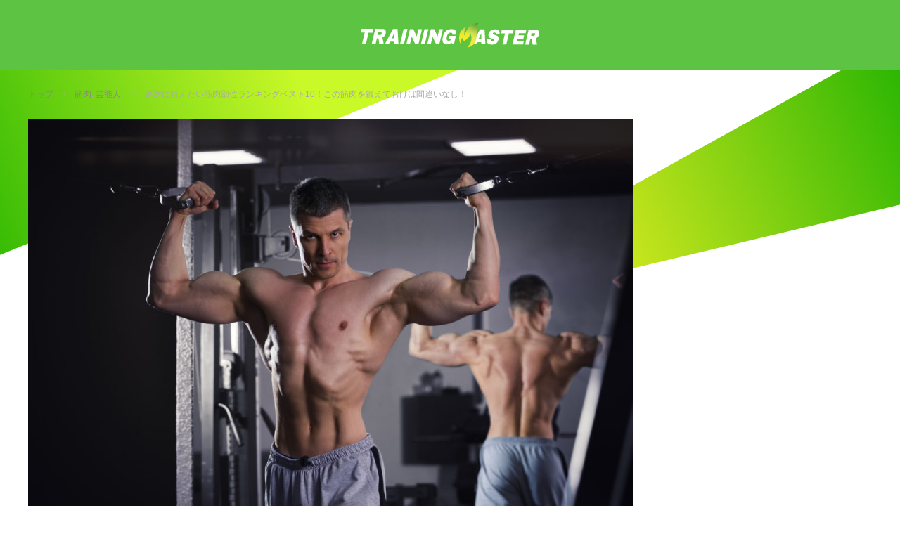

--- FILE ---
content_type: text/html; charset=UTF-8
request_url: https://kintore-master.com/12868/
body_size: 21438
content:
<!DOCTYPE html>
  <html class="pc" lang="ja"
	prefix="og: https://ogp.me/ns#" >
    <head>


      <!-- ログインユーザー除外 -->
      

      <!-- Google Tag Manager -->
      <script>(function(w,d,s,l,i){w[l]=w[l]||[];w[l].push({'gtm.start':
        new Date().getTime(),event:'gtm.js'});var f=d.getElementsByTagName(s)[0],
      j=d.createElement(s),dl=l!='dataLayer'?'&l='+l:'';j.async=true;j.src=
      'https://www.googletagmanager.com/gtm.js?id='+i+dl;f.parentNode.insertBefore(j,f);
    })(window,document,'script','dataLayer','GTM-TG86WPJ');</script>
    <!-- End Google Tag Manager -->

    <!-- /ログインユーザー除外 -->

  <link rel=”alternate” hreflang=”jp” href=”http://kintore-master.com/”/>


<meta charset="UTF-8">
<!--[if IE]><meta http-equiv="X-UA-Compatible" content="IE=edge"><![endif]-->
<meta name="viewport" content="width=device-width">

<link rel="pingback" href="https://kintore-master.com/xmlrpc.php">

		<!-- All in One SEO Pro 4.1.3.3 -->
		<title>絶対に鍛えたい筋肉部位ランキングベスト10！この筋肉を鍛えておけば間違いなし！ - トレーニングマスター</title>
		<meta name="description" content="1 身体能力向上・スタイルアップに不必要な筋肉などない！2 鍛えるべき筋肉、優先順位ランキングの発表！まずは第10位から第4位まで！2.1 第10位、腹斜筋2.2 第9位、上腕二頭筋2.3 第8位、上腕三頭筋2.4 第7 […]"/>
		<meta name="keywords" content="big3,おすすめ,タイミング,ランキング,効果,回復,女,引き締め,必要,方法,筋肥大,簡単,細く,鍛える,関係,食事,骨,筋肉,芸能人" />
		<link rel="canonical" href="https://kintore-master.com/12868/" />
		<link rel="next" href="https://kintore-master.com/12868/2/" />
		<meta property="og:site_name" content="筋トレマスター" />
		<meta property="og:type" content="article" />
		<meta property="og:title" content="絶対に鍛えたい筋肉部位ランキングベスト10！この筋肉を鍛えておけば間違いなし！ - トレーニングマスター" />
		<meta property="og:description" content="1 身体能力向上・スタイルアップに不必要な筋肉などない！2 鍛えるべき筋肉、優先順位ランキングの発表！まずは第10位から第4位まで！2.1 第10位、腹斜筋2.2 第9位、上腕二頭筋2.3 第8位、上腕三頭筋2.4 第7 […]" />
		<meta property="og:url" content="https://kintore-master.com/12868/" />
		<meta property="og:image" content="https://kintore-master.com/wp-content/uploads/2017/11/81123523_xxl.jpg" />
		<meta property="og:image:secure_url" content="https://kintore-master.com/wp-content/uploads/2017/11/81123523_xxl.jpg" />
		<meta property="og:image:width" content="6048" />
		<meta property="og:image:height" content="4032" />
		<meta property="article:tag" content="big3" />
		<meta property="article:tag" content="おすすめ" />
		<meta property="article:tag" content="タイミング" />
		<meta property="article:tag" content="ランキング" />
		<meta property="article:tag" content="効果" />
		<meta property="article:tag" content="回復" />
		<meta property="article:tag" content="女" />
		<meta property="article:tag" content="引き締め" />
		<meta property="article:tag" content="必要" />
		<meta property="article:tag" content="方法" />
		<meta property="article:tag" content="筋肥大" />
		<meta property="article:tag" content="簡単" />
		<meta property="article:tag" content="細く" />
		<meta property="article:tag" content="鍛える" />
		<meta property="article:tag" content="関係" />
		<meta property="article:tag" content="食事" />
		<meta property="article:tag" content="骨" />
		<meta property="article:tag" content="筋肉" />
		<meta property="article:tag" content="芸能人" />
		<meta property="article:published_time" content="2017-11-17T23:00:08Z" />
		<meta property="article:modified_time" content="2018-12-12T17:03:07Z" />
		<meta name="twitter:card" content="summary_large_image" />
		<meta name="twitter:site" content="@kintore_master" />
		<meta name="twitter:domain" content="kintore-master.com" />
		<meta name="twitter:title" content="絶対に鍛えたい筋肉部位ランキングベスト10！この筋肉を鍛えておけば間違いなし！ - トレーニングマスター" />
		<meta name="twitter:description" content="1 身体能力向上・スタイルアップに不必要な筋肉などない！2 鍛えるべき筋肉、優先順位ランキングの発表！まずは第10位から第4位まで！2.1 第10位、腹斜筋2.2 第9位、上腕二頭筋2.3 第8位、上腕三頭筋2.4 第7 […]" />
		<meta name="twitter:image" content="https://kintore-master.com/wp-content/uploads/2017/11/81123523_xxl.jpg" />
		<meta name="google" content="nositelinkssearchbox" />
		<!-- All in One SEO Pro -->

<link rel='dns-prefetch' href='//s.w.org' />
<link rel="alternate" type="application/rss+xml" title="トレーニングマスター &raquo; フィード" href="https://kintore-master.com/feed/" />
<link rel="alternate" type="application/rss+xml" title="トレーニングマスター &raquo; コメントフィード" href="https://kintore-master.com/comments/feed/" />
<link rel="alternate" type="application/rss+xml" title="トレーニングマスター &raquo; 絶対に鍛えたい筋肉部位ランキングベスト10！この筋肉を鍛えておけば間違いなし！ のコメントのフィード" href="https://kintore-master.com/12868/feed/" />
<link rel='stylesheet' id='style-css'  href='https://kintore-master.com/wp-content/themes/training-master/style.css?ver=3.1.1' type='text/css' media='screen' />
<link rel='stylesheet' id='wp-block-library-css'  href='https://kintore-master.com/wp-includes/css/dist/block-library/style.min.css?ver=5.3.20' type='text/css' media='all' />
<link rel='stylesheet' id='comment-rating-field-plugin-css'  href='https://kintore-master.com/wp-content/plugins/comment-rating-field-plugin/assets/css/frontend.css?ver=5.3.20' type='text/css' media='all' />
<link rel='stylesheet' id='ccd-copycontentdetector-css'  href='https://kintore-master.com/wp-content/plugins/copycontentdetector/public/css/ccd-copycontentdetector-public.css?ver=1.1.3' type='text/css' media='all' />
<link rel='stylesheet' id='wp-pagenavi-css'  href='https://kintore-master.com/wp-content/plugins/wp-pagenavi/pagenavi-css.css?ver=2.70' type='text/css' media='all' />
<link rel='stylesheet' id='wordpress-popular-posts-css-css'  href='https://kintore-master.com/wp-content/plugins/wordpress-popular-posts/assets/css/wpp.css?ver=5.3.6' type='text/css' media='all' />
<script type='text/javascript' src='https://kintore-master.com/wp-includes/js/jquery/jquery.js?ver=1.12.4-wp'></script>
<script type='text/javascript' src='https://kintore-master.com/wp-includes/js/jquery/jquery-migrate.min.js?ver=1.4.1'></script>
<script type='text/javascript' src='https://kintore-master.com/wp-content/plugins/copycontentdetector/public/js/ccd-copycontentdetector-public.js?ver=1.1.3'></script>
<script type='application/json' id="wpp-json">
{"sampling_active":1,"sampling_rate":100,"ajax_url":"https:\/\/kintore-master.com\/wp-json\/wordpress-popular-posts\/v1\/popular-posts","ID":12868,"token":"7d3bde9925","lang":0,"debug":0}
</script>
<script type='text/javascript' src='https://kintore-master.com/wp-content/plugins/wordpress-popular-posts/assets/js/wpp.min.js?ver=5.3.6'></script>
<link rel='https://api.w.org/' href='https://kintore-master.com/wp-json/' />
<link rel='shortlink' href='https://kintore-master.com/?p=12868' />
<link rel="alternate" type="application/json+oembed" href="https://kintore-master.com/wp-json/oembed/1.0/embed?url=https%3A%2F%2Fkintore-master.com%2F12868%2F" />
<link rel="alternate" type="text/xml+oembed" href="https://kintore-master.com/wp-json/oembed/1.0/embed?url=https%3A%2F%2Fkintore-master.com%2F12868%2F&#038;format=xml" />
        <style>
            @-webkit-keyframes bgslide {
                from {
                    background-position-x: 0;
                }
                to {
                    background-position-x: -200%;
                }
            }

            @keyframes bgslide {
                    from {
                        background-position-x: 0;
                    }
                    to {
                        background-position-x: -200%;
                    }
            }

            .wpp-widget-placeholder {
                margin: 0 auto;
                width: 60px;
                height: 3px;
                background: #dd3737;
                background: -webkit-gradient(linear, left top, right top, from(#dd3737), color-stop(10%, #571313), to(#dd3737));
                background: linear-gradient(90deg, #dd3737 0%, #571313 10%, #dd3737 100%);
                background-size: 200% auto;
                border-radius: 3px;
                -webkit-animation: bgslide 1s infinite linear;
                animation: bgslide 1s infinite linear;
            }
        </style>
        
<script src="https://kintore-master.com/wp-content/themes/training-master/js/jquery.easing.js?ver=3.1.1"></script>
<script src="https://kintore-master.com/wp-content/themes/training-master/js/jscript.js?ver=3.1.1"></script>
<script src="https://kintore-master.com/wp-content/themes/training-master/footer-bar/footer-bar.js?ver=3.1.1"></script>
<script src="https://kintore-master.com/wp-content/themes/training-master/js/comment.js?ver=3.1.1"></script>

<link rel="stylesheet" media="screen and (max-width:770px)" href="https://kintore-master.com/wp-content/themes/training-master/responsive.css?ver=3.1.1">
<link rel="stylesheet" media="screen and (max-width:770px)" href="https://kintore-master.com/wp-content/themes/training-master/footer-bar/footer-bar.css?ver=3.1.1">

<link rel="stylesheet" href="https://kintore-master.com/wp-content/themes/training-master/css/tm.css?ver=3.1.1">

<link rel="stylesheet" href="https://kintore-master.com/wp-content/themes/training-master/japanese.css?ver=3.1.1">

<!--[if lt IE 9]>
<script src="https://kintore-master.com/wp-content/themes/training-master/js/html5.js?ver=3.1.1"></script>
<![endif]-->


<style type="text/css">

#logo { top:0px; left:0px; }

a:hover, .pc #global_menu li a:hover, .pc #global_menu > ul > li.active > a, .post_list li.type1 .meta li a:hover, .post_list li.type2 .meta li a:hover, #footer_menu li a:hover, #home_slider .info_inner .title_link:hover, #post_meta_top a:hover, #bread_crumb li a:hover, #comment_header ul li a:hover
 { color:#5CC343; }

.pc #global_menu ul ul a, #return_top a:hover, .next_page_link a:hover, .recommend_slider .slick-prev:hover, .recommend_slider .slick-next:hover, .post_list li.type1 .title a:hover, .recommend_slider .category a:hover, .page_navi a:hover, #index_post_list_tab li a:hover,
  #wp-calendar td a:hover, #wp-calendar #prev a:hover, #wp-calendar #next a:hover, .widget_search #search-btn input:hover, .widget_search #searchsubmit:hover, .side_widget.google_search #searchsubmit:hover, .collapse_category_list li a:hover,
   #submit_comment:hover, #post_pagination a:hover, #post_pagination p, a.menu_button:hover, .author_info_link:hover, .author_profile .author_social_link li.author_link a:hover
    { background-color:#5CC343; }

.mobile #global_menu li a:hover { background-color:#5CC343 !important; }

#comment_textarea textarea:focus, #guest_info input:focus
 { border-color:#5CC343; }

.pc #global_menu li a:hover { border-color:#5CC343; }
.pc #global_menu > ul > li.active > a { border-color:#5CC343; }

.pc #global_menu ul ul a:hover
 { background-color:#457694; }

.recommend_slider_wrap h3
 { border-color:#FF0000; }

.popular_post_list .rank
 { background-color:#FECBD2; }

.popular_post_list .rank1 .rank, .popular_post_list .rank2 .rank, .popular_post_list .rank3 .rank
 { background-color:#FF526E; }

.popular_post_list .rank:before
{ border-color:#FECBD2 transparent transparent transparent; }

.popular_post_list .rank1 .rank:before, .popular_post_list .rank2 .rank:before, .popular_post_list .rank3 .rank:before
{ border-color:#FF526E transparent transparent transparent; }

#post_title { font-size:22px; }
.post_content { font-size:15px; }
.home #index_post_list1 .post_list li.type1 .title, .home #index_post_list1 .post_list li.type2 .title { font-size:14px; }
.home #index_post_list2 .post_list li.type1 .title, .home #index_post_list2 .post_list li.type2 .title { font-size:14px; }
.home #index_post_list3 .post_list li.type1 .title, .home #index_post_list3 .post_list li.type2 .title { font-size:14px; }
.home #index_post_list4 .post_list li.type1 .title, .home #index_post_list4 .post_list li.type2 .title { font-size:14px; }
.archive .post_list li.type1 .title, .archive .post_list li.type2 .title { font-size:14px; }




#search-2 .side_headline { border-color:#08FF10; }
#recent-posts-2 .side_headline { border-color:#FFF700; }
#popular_post_list_widget-2 .side_headline { border-color:#FF0000; }
#styled_post_list2_widget-3 .side_headline { border-color:#FFAE0D; }
#tcdw_category_list_widget-2 .side_headline { border-color:#595FFF; }
#popular_post_list_widget-3 .side_headline { border-color:#FF0000; }
#styled_post_list2_widget-2 .side_headline { border-color:#FFF130; }
#tcdw_category_list_widget-4 .side_headline { border-color:#FF21D3; }
#styled_post_list2_widget-5 .side_headline { border-color:#00DDFF; }
#popular_post_list_widget-5 .side_headline { border-color:#FF0000; }
#popular_post_list_widget-4 .side_headline { border-color:#FF1900; }
#tcdw_category_list_widget-6 .side_headline { border-color:#00FF3C; }
#styled_post_list2_widget-6 .side_headline { border-color:#0335FF; }
#styled_post_list2_widget-7 .side_headline { border-color:#0033FF; }
#tag_cloud-2 .side_headline { border-color:#0AFF43; }
#pages-2 .side_headline { border-color:#EFC2FF; }
#text-4 .side_headline { border-color:#FF99A0; }
#simple-links-2 .side_headline { border-color:#52EEFF; }
#tcdw_category_list_widget-8 .side_headline { border-color:#FF7A7A; }
#text-2 .side_headline { border-color:#14F7FF; }
#styled_post_list2_widget-9 .side_headline { border-color:#AE21FF; }
#tcdw_category_list_widget-9 .side_headline { border-color:#9CFFCA; }
#popular_post_list_widget-9 .side_headline { border-color:#FF2EC7; }
#toc-widget-2 .side_headline { border-color:#A1D6FF; }
#dc_jqaccordion_widget-2 .side_headline { border-color:#E566FF; }
#search-4 .side_headline { border-color:#0800FF; }
#custom_html-2 .side_headline { border-color:#63FF7D; }
#custom_html-3 .side_headline { border-color:#FF0303; }
#custom_html-4 .side_headline { border-color:#FF0303; }
#custom_html-5 .side_headline { border-color:#FF4400; }
#custom_html-6 .side_headline { border-color:#0080FF; }
#popular_post_list_widget-8 .side_headline { border-color:#E600FF; }
#custom_html-7 .side_headline { border-color:#FF0000; }
#styled_post_list2_widget-10 .side_headline { border-color:#FF7003; }
#tcdw_category_list_widget-11 .side_headline { border-color:#3CFF00; }
#styled_post_list2_widget-11 .side_headline { border-color:#053FFF; }
#archives-2 .side_headline { border-color:#8BFF87; }
#search-7 .side_headline { border-color:#FF2E58; }
#custom_html-31 .side_headline { border-color:#63FF7D; }
#styled_post_list2_widget-14 .side_headline { border-color:#5F59FF; }
.post_content ul.aalb-pc-product-list {
padding: 0;
background: none;
margin-left: 0;
margin-bottom: 0;
}
.post_content ul.aalb-pc-product-list li {
padding-left: 0;
background: none;
}

.post_content h2 a {
color: #fff;
text-decoration: underline;
}

.popular_post_list li a {
position: relative;
}

.popular_post_list li .info {
position: relative;
width: 100%;
}

.popular_post_list .rank1 .info {
position: static;
}

.post_content a {
color: #5cc343;
text-decoration: underline;
}

.post_content a:hover {
text-decoration: none;
}

.amakuri-default-title a,
.amakuri-default-comment-title a {
color: #000;
}

.aalb-product_button a,
.amakuri-default-link a {
color: #fff;
text-decoration: none;
}

@media screen and (min-width:768px){
#adad {
margin-bottom: 40px;
}
#related_post li .title {
font-size: 17px;
}
.cat-ranking .wpp-list li {
font-weight: bold;
font-size: 20px;
}

.cat-ranking .wpp-list li + li {
margin-top: 20px;
}

.cat-ranking .wpp-list li a:first-child {
display: block;
float: left;
margin-right: 20px;
width: 185px;
height: 130px;
overflow: hidden;
}

.cat-ranking .wpp-list .wpp-thumbnail {
width: 185px;
transition: all .35s ease-in-out;
}

.cat-ranking .wpp-list .wpp-thumbnail:hover {
transform: scale(1.1);
}


.cat-ranking .wpp-post-title {
line-height: 1.7;
}

.amakuri-default-title,
.amakuri-default-comment-title {
font-weight: bold;
font-size: 20px;
}

.amakuri-default,
.amakuri-default-comment {
padding: 20px;
border: 1px solid #ddd;
}

.amakuri-default-link a,
.amakuri-default-comment-link a{
display: inline-block;
padding: 15px;
background: #ffaa1d;
color: #fff;
font-weight: bold;
color: #fff;
width: 380px;
text-align: center;
border-radius: 6px;
font-size: 18px;
border-bottom: 5px solid #df8c04;
text-decoration: none;
}

.amakuri-default-link a:hover,
.amakuri-default-comment-link a:hover {
background: #ffb841;
color: #fff;
text-decoration: none;
}

#toc_container a {
color: #000;
font-size: 14px;
}

#toc_container {
display: inline-block;
overflow: hidden;
position: relative;
background: #fff;
margin-bottom: 30px;
padding: 20px 40px;
border: 5px solid #eee;
color: #5cc343;
width: auto;
}

#toc_container p.toc_title {
margin-bottom: 20px;
font-size: 26px;
text-align: center;
font-weight: bold;
}

.post_content h3 {
margin-bottom: 20px;
padding: 20px;
border-left: 5px solid #5cc343;
font-size: 24px;
}

#toc_container ul {
padding: 0;
background: none;
}

#toc_container ul.toc_list li {
list-style-type: none;
padding-left: 0;
font-weight: normal;
color: #5cc343;
line-height: 1.8;
background: none;
font-size: 16px;
}

#toc_container ul.toc_list li + li {
margin-top: 0;
}

#toc_container ul.toc_list ul {
margin: 0 20px 1em;
list-style-type: disc;
font-size: 14px;
}

.toc_number {
margin-right: 1em;
font-weight: bold;
color: #5cc343;
}

#toc_container ul.toc_list > li {
font-size: 18px;
font-weight: bold;
}


}


@media screen and (max-width:767px){
#adad {
margin-bottom: 20px;
}
#related_post li .title {
font-size: 14px;
}

.cat-ranking .wpp-list li {
padding: 10px 0;
font-size: 14px;
line-height: 1.5;
border-bottom: 1px solid #dcdcdc;
font-weight: bold;
}

.cat-ranking .wpp-list li:last-child {
border-bottom: 0;
}

.cat-ranking .wpp-list li + li {
}

.cat-ranking .wpp-list li a:first-child {
display: block;
float: left;
margin-right: 10px;
width: 125px;
height: 88px;
overflow: hidden;
}

.cat-ranking .wpp-list .wpp-thumbnail {
width: 100%;
height: auto;
}

.cat-ranking .wpp-list .wpp-thumbnail:hover {
transform: scale(1.1);
}


.cat-ranking .wpp-post-title {
line-height: 1.7;
}

.amakuri-default,
.amakuri-default-comment {
padding: 20px;
border: 1px solid #ddd;
}

.amakuri-default-title,
.amakuri-default-comment-title {
font-weight: bold;
font-size: 16px;
color: #000;
}

.amakuri-default-link a,
.amakuri-default-comment-link a {
display: inline-block;
padding: 15px;
background: #ffaa1d;
color: #fff;
font-weight: bold;
color: #fff;
width: calc(100% - 30px);
text-align: center;
border-radius: 6px;
font-size: 18px;
border-bottom: 5px solid #df8c04;
text-decoration: none;
}

.amakuri-default-link a:hover,
.amakuri-default-comment-link a:hover {
background: #ffb841;
color: #fff;
text-decoration: none;
}

.amakuri-default-comment-image {
float: none;
text-align: center;
width: 100%;
}

.amakuri-default-comment-desc {
clear: both;
}

#toc_container a {
color: #000;
}

#toc_container {
display: inline-block;
overflow: hidden;
position: relative;
background: #fff;
margin-bottom: 30px;
padding: 15px 15px;
border: 4px solid #eee;
color: #5cc343;
width: auto;
}

#toc_container ul {
padding: 0;
background: none;
}

#toc_container ul li {
background: none;
font-size: 14px;
}
#toc_container ul li + li {
margin-top: 0;
}

#toc_container p.toc_title {
margin-bottom: 15px;
font-size: 15px;
text-align: center;
font-weight: bold;
}

#toc_container ul {
margin-left: 0;
}

#toc_container ul.toc_list li {
list-style-type: none;
font-weight: normal;
color: #5cc343;
line-height: 1.8;
text-indent: -1em;
padding-left: 1em;
}

#toc_container ul.toc_list li:before {
display: none;
}

#toc_container ul.toc_list ul {
margin: 0 0 1em;
list-style-type: disc;
font-size: 13px;
}

.toc_number {
margin-right: 0;
font-weight: bold;
color: #5cc343;
}

#toc_container ul.toc_list > li {
font-size: 14px;
font-weight: bold;
}


}


</style>


<style type="text/css"></style><style type="text/css">.broken_link, a.broken_link {
	text-decoration: line-through;
}</style><link rel="icon" href="https://kintore-master.com/wp-content/uploads/2019/02/cropped-site-icon-32x32.png" sizes="32x32" />
<link rel="icon" href="https://kintore-master.com/wp-content/uploads/2019/02/cropped-site-icon-192x192.png" sizes="192x192" />
<link rel="apple-touch-icon-precomposed" href="https://kintore-master.com/wp-content/uploads/2019/02/cropped-site-icon-180x180.png" />
<meta name="msapplication-TileImage" content="https://kintore-master.com/wp-content/uploads/2019/02/cropped-site-icon-270x270.png" />
<style type="text/css">div.rating-container.crfp-group-1 {min-height: 16px;}div.rating-container.crfp-group-1 span,div.rating-container.crfp-group-1 a {line-height: 16px;}div.rating-container.crfp-group-1 span.rating-always-on { width: 80px;height: 16px;background-image: url(https://kintore-master.com/wp-content/plugins/comment-rating-field-plugin//views/global/svg.php?svg=star&color=cccccc&size=16);}div.rating-container.crfp-group-1 span.crfp-rating {height: 16px;background-image: url(https://kintore-master.com/wp-content/plugins/comment-rating-field-plugin//views/global/svg.php?svg=star&color=f5c710&size=16);}div.rating-container.crfp-group-1 div.star-rating a {width: 16px;max-width: 16px;height: 16px;background-image: url(https://kintore-master.com/wp-content/plugins/comment-rating-field-plugin//views/global/svg.php?svg=star&color=cccccc&size=16);}p.crfp-group-1 div.star-rating {width: 16px;height: 16px;}p.crfp-group-1 div.star-rating a {width: 16px;max-width: 16px;height: 16px;background-image: url(https://kintore-master.com/wp-content/plugins/comment-rating-field-plugin//views/global/svg.php?svg=star&color=cccccc&size=16);}p.crfp-group-1 div.star-rating-hover a {background-image: url(https://kintore-master.com/wp-content/plugins/comment-rating-field-plugin//views/global/svg.php?svg=star&color=b43600&size=16);}p.crfp-group-1 div.star-rating-on a {background-image: url(https://kintore-master.com/wp-content/plugins/comment-rating-field-plugin//views/global/svg.php?svg=star&color=f5c710&size=16);}p.crfp-group-1 div.rating-cancel {width: 16px;height: 16px;}p.crfp-group-1 div.rating-cancel a {width: 16px;height: 16px;background-image: url(https://kintore-master.com/wp-content/plugins/comment-rating-field-plugin//views/global/svg.php?svg=delete&color=cccccc&size=16);}p.crfp-group-1 div.rating-cancel.star-rating-hover a {background-image: url(https://kintore-master.com/wp-content/plugins/comment-rating-field-plugin//views/global/svg.php?svg=delete&color=b43600&size=16);}div.rating-container.crfp-group-1 div.crfp-bar .bar {background-color: #cccccc;}div.rating-container.crfp-group-1 div.crfp-bar .bar .fill {background-color: #f5c710;}</style>


<meta name="google-site-verification" content="NtNp6DJwHKGy0g2vf-CYAQCMdKCREL2s6jsb4RPPWXA" />

<!-- bing認証 -->
<meta name="msvalidate.01" content="580E82874E971E8489946E126ECB7411" />
<!-- bing認証 -->

<!-- 自動アドセンス -->
<script async src="//pagead2.googlesyndication.com/pagead/js/adsbygoogle.js"></script>
<script>
 (adsbygoogle = window.adsbygoogle || []).push({
  google_ad_client: "ca-pub-8247052863167357",
  enable_page_level_ads: true
});
</script>
<!-- 自動アドセンス -->

</head>


<!-- 余白対策 -->
<div class="allwrap">
  <!-- 余白対策 -->



  <body class="post-template-default single single-post postid-12868 single-format-standard">

	 
	  

<script type="text/javascript" charset="utf-8">var goodlifes_params = {cid: "1288", type: 4};</script>
<script type="text/javascript" charset="utf-8" src="https://glssp.net/GL_AD/manager/goodlifes_ADManager.js"></script>

	  

<!-- ログインユーザー除外 -->

<!-- Google Tag Manager (noscript) -->
<noscript><iframe src="https://www.googletagmanager.com/ns.html?id=GTM-TG86WPJ"
  height="0" width="0" style="display:none;visibility:hidden"></iframe></noscript>
  <!-- End Google Tag Manager (noscript) -->


  <!-- ptengine -->
  <script type="text/javascript">
    window._pt_lt = new Date().getTime();
    window._pt_sp_2 = [];
    _pt_sp_2.push('setAccount,560773be');
    var _protocol = (("https:" == document.location.protocol) ? " https://" : " http://");
    (function() {
      var atag = document.createElement('script'); atag.type = 'text/javascript'; atag.async = true;
      atag.src = _protocol + 'js.ptengine.jp/pta.js';
      var stag = document.createElement('script'); stag.type = 'text/javascript'; stag.async = true;
      stag.src = _protocol + 'js.ptengine.jp/pts.js';
      var s = document.getElementsByTagName('script')[0];
      s.parentNode.insertBefore(atag, s); s.parentNode.insertBefore(stag, s);
    })();
  </script>
  <!-- ptengine -->           


<!-- ログインユーザー除外 -->




 <div id="header">
  <div id="header_inner">

        <p class="header-logo" itemprop="headline">
    <a href="https://kintore-master.com/">
            <img src="https://kintore-master.com/wp-content/themes/training-master/img/header/logo_w.svg" alt="TRAINING MASTER">
        </a></p>

  </div><!-- END #header_inner -->
</div><!-- END #header -->






<div id="main_contents" class="clearfix">
  <!-- bread crumb -->
      
<ul id="bread_crumb" class="clearfix">
 <li itemscope="itemscope" itemtype="http://data-vocabulary.org/Breadcrumb" class="home"><a itemprop="url" href="https://kintore-master.com/">トップ</a></li>

 <li><a href="https://kintore-master.com/category/body/muscle/" rel="category tag">筋肉</a>, <a href="https://kintore-master.com/category/work-out/celeblity/" rel="category tag">芸能人</a></li>
 <li class="last">絶対に鍛えたい筋肉部位ランキングベスト10！この筋肉を鍛えておけば間違いなし！</li>

</ul>
    




<!-- 構造化 -->
<script type="application/ld+json">
{
"@context": "http://schema.org",
"@type": "NewsArticle",
"mainEntityOfPage":{
"@type":"WebPage",
"@id":"https://kintore-master.com/12868/"
},
"headline": "絶対に鍛えたい筋肉部位ランキングベスト10！この筋肉を鍛えておけば間違いなし！",
"image": {
"@type": "ImageObject",
"url": "https://kintore-master.com/wp-content/uploads/2017/11/81123523_xxl.jpg",
"height": 4032,
"width": 6048},
"datePublished": "2017-11-18T08:00:08+0900",
"dateModified": "2017-11-18T08:00:08+0900",
"author": {
"@type": "Person",
"name": "writer2"
},
"publisher": {
"@type": "Organization",
"name": "トレーニングマスター",
"logo": {
"@type": "ImageObject",
"url": "https://kintore-master.com/wp-content/themes/training-master/img/publisher-logo.png",
"width": 600,
"height": 60
}
},
"description": "1 身体能力向上・スタイルアップに不必要な筋肉などない！2 鍛えるべき筋肉、優先順位ランキングの発表！まずは第10位から第4位まで！2.1 第10位、腹斜筋2.2 第9位、上腕二頭筋2.3 第8位、上腕三頭筋2.4 第7 [&hellip;]"
}
</script>

<!-- 構造化 -->



<div id="main_col">

  
 <div id="article">

 

 

    <div id="post_image">
   <img width="860" height="573" src="https://kintore-master.com/wp-content/uploads/2017/11/81123523_xxl.jpg" class="attachment-size8 size-size8 wp-post-image" alt="完璧な筋肉男性の体" srcset="https://kintore-master.com/wp-content/uploads/2017/11/81123523_xxl.jpg 6048w, https://kintore-master.com/wp-content/uploads/2017/11/81123523_xxl-300x200.jpg 300w, https://kintore-master.com/wp-content/uploads/2017/11/81123523_xxl-768x512.jpg 768w, https://kintore-master.com/wp-content/uploads/2017/11/81123523_xxl-1024x683.jpg 1024w" sizes="(max-width: 860px) 100vw, 860px" />  </div>
  

 <h1 id="post_title">絶対に鍛えたい筋肉部位ランキングベスト10！この筋肉を鍛えておけば間違いなし！</h1>

    <ul id="post_meta_top" class="clearfix">
   <li class="date"><time class="entry-date updated" datetime="2018-12-13T02:03:07+09:00">2017.11.18</time></li>   <li class="category"><a href="https://kintore-master.com/category/body/muscle/" rel="category tag">筋肉</a>/ <a href="https://kintore-master.com/category/work-out/celeblity/" rel="category tag">芸能人</a></li>  </ul>
  
    <div id="single_share" class="clearfix">
   
<!--Type1-->

<!--Type2-->

<!--Type3-->

<div id="share_btm1">

 

<div class="sns">
<ul class="type3 clearfix">
<!--Twitterボタン-->
<li class="twitter">
<a href="http://twitter.com/share?text=%E7%B5%B6%E5%AF%BE%E3%81%AB%E9%8D%9B%E3%81%88%E3%81%9F%E3%81%84%E7%AD%8B%E8%82%89%E9%83%A8%E4%BD%8D%E3%83%A9%E3%83%B3%E3%82%AD%E3%83%B3%E3%82%B0%E3%83%99%E3%82%B9%E3%83%8810%EF%BC%81%E3%81%93%E3%81%AE%E7%AD%8B%E8%82%89%E3%82%92%E9%8D%9B%E3%81%88%E3%81%A6%E3%81%8A%E3%81%91%E3%81%B0%E9%96%93%E9%81%95%E3%81%84%E3%81%AA%E3%81%97%EF%BC%81&url=https%3A%2F%2Fkintore-master.com%2F12868%2F&via=masterofkintore&tw_p=tweetbutton&related=masterofkintore" onclick="javascript:window.open(this.href, '', 'menubar=no,toolbar=no,resizable=yes,scrollbars=yes,height=400,width=600');return false;"><i class="icon-twitter"></i><span class="ttl">Tweet</span><span class="share-count"></span></a></li>

<!--Facebookボタン-->
<li class="facebook">
<a href="//www.facebook.com/sharer/sharer.php?u=https://kintore-master.com/12868/&amp;t=%E7%B5%B6%E5%AF%BE%E3%81%AB%E9%8D%9B%E3%81%88%E3%81%9F%E3%81%84%E7%AD%8B%E8%82%89%E9%83%A8%E4%BD%8D%E3%83%A9%E3%83%B3%E3%82%AD%E3%83%B3%E3%82%B0%E3%83%99%E3%82%B9%E3%83%8810%EF%BC%81%E3%81%93%E3%81%AE%E7%AD%8B%E8%82%89%E3%82%92%E9%8D%9B%E3%81%88%E3%81%A6%E3%81%8A%E3%81%91%E3%81%B0%E9%96%93%E9%81%95%E3%81%84%E3%81%AA%E3%81%97%EF%BC%81" class="facebook-btn-icon-link" target="blank" rel="nofollow"><i class="icon-facebook"></i><span class="ttl">Share</span><span class="share-count"></span></a></li>

<!--Google+ボタン-->
<li class="googleplus">
<a href="https://plus.google.com/share?url=https%3A%2F%2Fkintore-master.com%2F12868%2F" onclick="javascript:window.open(this.href, '', 'menubar=no,toolbar=no,resizable=yes,scrollbars=yes,height=600,width=500');return false;"><i class="icon-google-plus"></i><span class="ttl">+1</span><span class="share-count"></span></a></li>

<!--Hatebuボタン-->
<li class="hatebu">
<a href="http://b.hatena.ne.jp/add?mode=confirm&url=https%3A%2F%2Fkintore-master.com%2F12868%2F" onclick="javascript:window.open(this.href, '', 'menubar=no,toolbar=no,resizable=yes,scrollbars=yes,height=400,width=510');return false;" ><i class="icon-hatebu"></i><span class="ttl">Hatena</span><span class="share-count"></span></a></li>





</ul>
</div>

</div>


<!--Type4-->

<!--Type5-->
  </div>
  



	 
	 
<script async src="https://pagead2.googlesyndication.com/pagead/js/adsbygoogle.js"></script>
<ins class="adsbygoogle"
     style="display:block"
     data-ad-format="autorelaxed"
     data-ad-client="ca-pub-8247052863167357"
     data-ad-slot="1438864431"></ins>
<script>
     (adsbygoogle = window.adsbygoogle || []).push({});
</script>
	 
	 

<div class="post_content clearfix">
　<div id="toc_container" class="no_bullets"><ul class="toc_list"><li><a href="#i"><span class="toc_number toc_depth_1">1</span> 身体能力向上・スタイルアップに不必要な筋肉などない！</a></li><li><a href="#104"><span class="toc_number toc_depth_1">2</span> 鍛えるべき筋肉、優先順位ランキングの発表！まずは第10位から第4位まで！</a><ul><li><a href="#10"><span class="toc_number toc_depth_2">2.1</span> 第10位、腹斜筋</a></li><li><a href="#9"><span class="toc_number toc_depth_2">2.2</span> 第9位、上腕二頭筋</a></li><li><a href="#8"><span class="toc_number toc_depth_2">2.3</span> 第8位、上腕三頭筋</a></li><li><a href="#7"><span class="toc_number toc_depth_2">2.4</span> 第7位、三角筋</a></li><li><a href="#6"><span class="toc_number toc_depth_2">2.5</span> 第6位、大胸筋</a></li></ul></li></ul></div>
<h2><span id="i">身体能力向上・スタイルアップに不必要な筋肉などない！</span></h2>
<p><img class="aligncenter size-large wp-image-11246" src="https://kintore-master.com/wp-content/uploads/2017/09/33452438_xxl-1024x683.jpg" alt="筋肉むきむきな男性" width="1024" height="683" srcset="https://kintore-master.com/wp-content/uploads/2017/09/33452438_xxl-1024x683.jpg 1024w, https://kintore-master.com/wp-content/uploads/2017/09/33452438_xxl-300x200.jpg 300w, https://kintore-master.com/wp-content/uploads/2017/09/33452438_xxl-768x513.jpg 768w" sizes="(max-width: 1024px) 100vw, 1024px" /><br />
全身の筋肉は、骨や健などを通じてほぼ全てつながっているといえます。例えば大胸筋と腹直筋は隣接している筋肉なので、もちろんつながっているイメージは強いでしょう。</p>
<p>しかし、一見距離が遠いイメージのある僧帽筋と大臀筋も、それぞれの位置だけ見るとばらばらに見えるかもしれませんが、広背筋や脊柱起立筋などを通して間接的につながっています。</p>
<p>これは、全身の動作能力を向上させる場合や全身を引き締める目的で筋力トレーニングを行なうとき、偏った部位のみ鍛えるような方法ではあまり高い効果が望めないということを意味しています。</p>
<p>どのような目的で筋力トレーニングを行なうにしても、<strong>各部位の筋肉を総合的にそれぞれ綿密に鍛えることがおすすめです</strong>。</p>
<h2><span id="104">鍛えるべき筋肉、優先順位ランキングの発表！まずは第10位から第4位まで！</span></h2>
<h3><span id="10">第10位、腹斜筋</span></h3>
<p><img class="aligncenter size-large wp-image-11474" src="https://kintore-master.com/wp-content/uploads/2017/10/15044939_xxl-1024x678.jpg" alt="腹筋のある女性" width="1024" height="678" srcset="https://kintore-master.com/wp-content/uploads/2017/10/15044939_xxl-1024x678.jpg 1024w, https://kintore-master.com/wp-content/uploads/2017/10/15044939_xxl-300x199.jpg 300w, https://kintore-master.com/wp-content/uploads/2017/10/15044939_xxl-768x509.jpg 768w" sizes="(max-width: 1024px) 100vw, 1024px" /><br />
腹斜筋はお腹の横の部分にある筋肉です。すぐ隣にある腹直筋と密接な関係があります。<strong>お腹を捻る動作や、上半身を安定させるために必要な筋肉</strong>です。</p>
<p>腹斜筋を鍛える場合に最も有効なトレーニング種目がサイドベント。ダンベルなどを片方の手に持ち、体を横に倒していく運動です。</p>
<h3><span id="9">第9位、上腕二頭筋</span></h3>
<p><img class="aligncenter size-large wp-image-11723" src="https://kintore-master.com/wp-content/uploads/2017/10/50986767_xxl-1024x683.jpg" alt="二の腕の発達した男性" width="1024" height="683" srcset="https://kintore-master.com/wp-content/uploads/2017/10/50986767_xxl-1024x683.jpg 1024w, https://kintore-master.com/wp-content/uploads/2017/10/50986767_xxl-300x200.jpg 300w, https://kintore-master.com/wp-content/uploads/2017/10/50986767_xxl-768x513.jpg 768w" sizes="(max-width: 1024px) 100vw, 1024px" /><br />
逞しい腕を表現するのに欠かせないのが上腕二頭筋です。腕の太さを表現する手段の一つとしても必要ですが、<strong>主に物などを引き寄せるときに必要な力を生み出します</strong>。</p>
<p>バーベルやダンベルなどを手に持ち、肘を支点として自分の体のほうに巻き上げていくカールというトレーニング種目が、上腕二頭筋を鍛える種目として最も有名です。</p>
<h3><span id="8">第8位、上腕三頭筋</span></h3>
<p><img class="aligncenter size-large wp-image-12739" src="https://kintore-master.com/wp-content/uploads/2017/11/81852027_xxl-1024x683.jpg" alt="大きな筋肉" width="1024" height="683" srcset="https://kintore-master.com/wp-content/uploads/2017/11/81852027_xxl-1024x683.jpg 1024w, https://kintore-master.com/wp-content/uploads/2017/11/81852027_xxl-300x200.jpg 300w, https://kintore-master.com/wp-content/uploads/2017/11/81852027_xxl-768x512.jpg 768w" sizes="(max-width: 1024px) 100vw, 1024px" /><br />
普段あまり目立つことはありませんが、二の腕の裏側にあり、<strong>主に物を押すときなどに活躍する筋肉</strong>が上腕三頭筋です。ショルダープレスやベンチプレスなど、主にプレス系統のトレーニング種目で鍛えることができます。</p>
<h3><span id="7">第7位、三角筋</span></h3>
<p><img class="aligncenter size-large wp-image-7274" src="https://kintore-master.com/wp-content/uploads/2017/07/028901d880407c9b00f7e7e8dbf10d70_m-1-1024x678.jpg" alt="大円筋の発達した男性" width="1024" height="678" srcset="https://kintore-master.com/wp-content/uploads/2017/07/028901d880407c9b00f7e7e8dbf10d70_m-1-1024x678.jpg 1024w, https://kintore-master.com/wp-content/uploads/2017/07/028901d880407c9b00f7e7e8dbf10d70_m-1-300x199.jpg 300w, https://kintore-master.com/wp-content/uploads/2017/07/028901d880407c9b00f7e7e8dbf10d70_m-1-768x509.jpg 768w, https://kintore-master.com/wp-content/uploads/2017/07/028901d880407c9b00f7e7e8dbf10d70_m-1.jpg 1920w" sizes="(max-width: 1024px) 100vw, 1024px" /><br />
肩幅の広さをアピールしたいなら、肩関節の周りについている三角筋を発達させるのが有効な手段の一つです。物を上の方に押す動作時などに使用します。</p>
<p>ショルダープレスやサイドレイズなどが三角筋を鍛えるトレーニング種目として有名ですが、<strong>あまり行ないすぎると肩周りの細かい筋肉を痛めてしまう可能性もある</strong>ので、注意を払いながらトレーニングに臨む必要があります。</p>
<h3><span id="6">第6位、大胸筋</span></h3>
<p><img class="aligncenter size-large wp-image-5915" src="https://kintore-master.com/wp-content/uploads/2017/07/46986631_xxl-1-1024x683.jpg" alt="ベンチプレス" width="1024" height="683" srcset="https://kintore-master.com/wp-content/uploads/2017/07/46986631_xxl-1-1024x683.jpg 1024w, https://kintore-master.com/wp-content/uploads/2017/07/46986631_xxl-1-300x200.jpg 300w, https://kintore-master.com/wp-content/uploads/2017/07/46986631_xxl-1-768x512.jpg 768w" sizes="(max-width: 1024px) 100vw, 1024px" /><br />
上半身を逞しくしたいと考えるとき、一番最初に思いつく筋肉なのではないでしょうか。大胸筋は胸の筋肉であり、<strong>主に物を前方に押すときなどに使用します</strong>。</p>
　　　　　<div id="post_pagination" class="clearfix"><h5></h5><a href="https://kintore-master.com/12868/2/" class="post-page-numbers">続きを読む ＞＞</a></div>　　</div>

 


  
<div id="adad"><!-- adways 純広告用タグ -->
  
<div id="related_post">
<h3 class="headline related_post_ttl">あなたへのオススメ記事<br><em>RECOMMEND</em></h3>
</div>
<!-- adsense -->
<script async src="//pagead2.googlesyndication.com/pagead/js/adsbygoogle.js"></script>
<ins class="adsbygoogle"
     style="display:block"
     data-ad-format="autorelaxed"
     data-ad-client="ca-pub-8247052863167357"
     data-ad-slot="9100074916">
   </ins>
<script>
     (adsbygoogle = window.adsbygoogle || []).push({});
</script>
<!-- adsense -->


<script async src="//pagead2.googlesyndication.com/pagead/js/adsbygoogle.js"></script>






<div id="related_post">
</div>










  </div><!-- /adways 純広告用タグ終わり -->




  
 </div><!-- END #article -->





 <!-- banner1 -->
    

 

 


<!-- パンくず -->
<ul>  
<li class="breadcrumbs">
         </li>
  </ul>
<!-- パンくず -->

 
  <ul id="post_meta_bottom" class="clearfix">
   <li class="post_category"><a href="https://kintore-master.com/category/body/muscle/" rel="category tag">筋肉</a>, <a href="https://kintore-master.com/category/work-out/celeblity/" rel="category tag">芸能人</a></li>   <li class="post_tag"><a href="https://kintore-master.com/tag/big3/" rel="tag">BIG3</a>, <a href="https://kintore-master.com/tag/recommended/" rel="tag">おすすめ</a>, <a href="https://kintore-master.com/tag/timing/" rel="tag">タイミング</a>, <a href="https://kintore-master.com/tag/ranking/" rel="tag">ランキング</a>, <a href="https://kintore-master.com/tag/effect/" rel="tag">効果</a>, <a href="https://kintore-master.com/tag/recovery/" rel="tag">回復</a>, <a href="https://kintore-master.com/tag/women/" rel="tag">女</a>, <a href="https://kintore-master.com/tag/tone/" rel="tag">引き締め</a>, <a href="https://kintore-master.com/tag/necessary/" rel="tag">必要</a>, <a href="https://kintore-master.com/tag/method/" rel="tag">方法</a>, <a href="https://kintore-master.com/tag/muscle-hypertrophy/" rel="tag">筋肥大</a>, <a href="https://kintore-master.com/tag/easy/" rel="tag">簡単</a>, <a href="https://kintore-master.com/tag/slender/" rel="tag">細く</a>, <a href="https://kintore-master.com/tag/to-train/" rel="tag">鍛える</a>, <a href="https://kintore-master.com/tag/relationship/" rel="tag">関係</a>, <a href="https://kintore-master.com/tag/meal/" rel="tag">食事</a>, <a href="https://kintore-master.com/tag/bone/" rel="tag">骨</a></li>     </ul>

  








</div><!-- END #main_col -->



  
  


    <div id="right_col">
   <div class="side_widget clearfix ml_ad_widget" id="ml_ad_widget-29">
<script async src="//pagead2.googlesyndication.com/pagead/js/adsbygoogle.js"></script>
<!-- 筋トレ４ -->
<ins class="adsbygoogle"
     style="display:block"
     data-ad-client="ca-pub-8247052863167357"
     data-ad-slot="7845025589"
     data-ad-format="auto"></ins>
<script>
(adsbygoogle = window.adsbygoogle || []).push({});
</script></div>
<div class="widget_text side_widget clearfix widget_custom_html" id="custom_html-14">
<div class="textwidget custom-html-widget"><h3 class="side_ttl">検索<br><em>SEARCH</em></h3></div></div>
<div class="side_widget clearfix widget_search" id="search-3">
<form class="side-search_from" method="get" action="https://kintore-master.com/">
	<input class="side-search_input" type="text" name="s">
	<button class="side-search_button" type="submit"></button>
</form></div>
<div class="widget_text side_widget clearfix widget_custom_html" id="custom_html-15">
<div class="textwidget custom-html-widget"><h3 class="side_ttl">人気記事<br><em>RANKING</em></h3></div></div>
<div class="side_widget clearfix popular_post_list_widget" id="popular_post_list_widget-11">
<ol class="popular_post_list">
 <li class="no_post">登録されている記事はございません。</li>
</ol>
</div>
<div class="widget_text side_widget clearfix widget_custom_html" id="custom_html-16">
<div class="textwidget custom-html-widget"><h3 class="side_ttl">カテゴリー<br><em>CATEGORY</em></h3></div></div>
<div class="side_widget clearfix tcdw_category_list_widget" id="tcdw_category_list_widget-10">
<ul class="collapse_category_list">
 	<li class="cat-item cat-item-133 parent_category"><a href="https://kintore-master.com/category/supplements/" title="サプリメント（サプリ）の記事一覧を表示する">サプリメント（サプリ）</a>
<ul class='children'>
	<li class="cat-item cat-item-156"><a href="https://kintore-master.com/category/supplements/beta-hydroxy-beta-methylbutyrate/" title="HMBの記事一覧を表示する">HMB</a>
</li>
	<li class="cat-item cat-item-155 parent_category"><a href="https://kintore-master.com/category/supplements/amino-acid/" title="アミノ酸の記事一覧を表示する">アミノ酸</a>
	<ul class='children'>
	<li class="cat-item cat-item-160 parent_category"><a href="https://kintore-master.com/category/supplements/amino-acid/essenntial-amino-acids/" title="EAA（必須アミノ酸）の記事一覧を表示する">EAA（必須アミノ酸）</a>
		<ul class='children'>
	<li class="cat-item cat-item-158 parent_category"><a href="https://kintore-master.com/category/supplements/amino-acid/essenntial-amino-acids/bcaa/" title="バリン、ロイシン、イソロイシンを含むアミノ酸を指す">BCAA</a>
			<ul class='children'>
	<li class="cat-item cat-item-163"><a href="https://kintore-master.com/category/supplements/amino-acid/essenntial-amino-acids/bcaa/leucine/" title="ロイシン（L−ロイシン）の記事一覧を表示する">ロイシン（L−ロイシン）</a>
</li>
			</ul>
</li>
	<li class="cat-item cat-item-189"><a href="https://kintore-master.com/category/supplements/amino-acid/essenntial-amino-acids/methionine/" title="メチオニンの記事一覧を表示する">メチオニン</a>
</li>
	<li class="cat-item cat-item-186"><a href="https://kintore-master.com/category/supplements/amino-acid/essenntial-amino-acids/lysine/" title="リジンの記事一覧を表示する">リジン</a>
</li>
		</ul>
</li>
	<li class="cat-item cat-item-157"><a href="https://kintore-master.com/category/supplements/amino-acid/creatine/" title="クレアチンの記事一覧を表示する">クレアチン</a>
</li>
	<li class="cat-item cat-item-426"><a href="https://kintore-master.com/category/supplements/amino-acid/peptide/" title="ペプチドの記事一覧を表示する">ペプチド</a>
</li>
	<li class="cat-item cat-item-162 parent_category"><a href="https://kintore-master.com/category/supplements/amino-acid/non-essential-amino-acids/" title="非必須アミノ酸の記事一覧を表示する">非必須アミノ酸</a>
		<ul class='children'>
	<li class="cat-item cat-item-177"><a href="https://kintore-master.com/category/supplements/amino-acid/non-essential-amino-acids/aspartic-acid/" title="アスパラギン酸の記事一覧を表示する">アスパラギン酸</a>
</li>
	<li class="cat-item cat-item-161"><a href="https://kintore-master.com/category/supplements/amino-acid/non-essential-amino-acids/glutamine/" title="グルタミンの記事一覧を表示する">グルタミン</a>
</li>
	<li class="cat-item cat-item-190"><a href="https://kintore-master.com/category/supplements/amino-acid/non-essential-amino-acids/cysteine/" title="システインの記事一覧を表示する">システイン</a>
</li>
		</ul>
</li>
	</ul>
</li>
	<li class="cat-item cat-item-268"><a href="https://kintore-master.com/category/supplements/carnitine/" title="カルニチン（Lカルニチン）の記事一覧を表示する">カルニチン（Lカルニチン）</a>
</li>
	<li class="cat-item cat-item-262"><a href="https://kintore-master.com/category/supplements/carbo-drink/" title="カーボドリンクの記事一覧を表示する">カーボドリンク</a>
</li>
	<li class="cat-item cat-item-263"><a href="https://kintore-master.com/category/supplements/citric-acid/" title="クエン酸の記事一覧を表示する">クエン酸</a>
</li>
	<li class="cat-item cat-item-296"><a href="https://kintore-master.com/category/supplements/testosterone/" title="テストステロンの記事一覧を表示する">テストステロン</a>
</li>
	<li class="cat-item cat-item-427 parent_category"><a href="https://kintore-master.com/category/supplements/bitamin/" title="ビタミンの記事一覧を表示する">ビタミン</a>
	<ul class='children'>
	<li class="cat-item cat-item-521"><a href="https://kintore-master.com/category/supplements/bitamin/folate/" title="葉酸の記事一覧を表示する">葉酸</a>
</li>
	</ul>
</li>
	<li class="cat-item cat-item-261"><a href="https://kintore-master.com/category/supplements/fish-oil/" title="フィッシュオイルの記事一覧を表示する">フィッシュオイル</a>
</li>
	<li class="cat-item cat-item-154 parent_category"><a href="https://kintore-master.com/category/supplements/protein/" title="プロテインの記事一覧を表示する">プロテイン</a>
	<ul class='children'>
	<li class="cat-item cat-item-218"><a href="https://kintore-master.com/category/supplements/protein/casein-protein/" title="ガゼインプロテインの記事一覧を表示する">ガゼインプロテイン</a>
</li>
	<li class="cat-item cat-item-219"><a href="https://kintore-master.com/category/supplements/protein/soi-protein/" title="ソイプロテインの記事一覧を表示する">ソイプロテイン</a>
</li>
	<li class="cat-item cat-item-295"><a href="https://kintore-master.com/category/supplements/protein/protein-bar/" title="プロテインバーの記事一覧を表示する">プロテインバー</a>
</li>
	<li class="cat-item cat-item-217"><a href="https://kintore-master.com/category/supplements/protein/whey-protein/" title="ホエイプロテインの記事一覧を表示する">ホエイプロテイン</a>
</li>
	</ul>
</li>
	<li class="cat-item cat-item-519 parent_category"><a href="https://kintore-master.com/category/supplements/mineral/" title="ミネラルの記事一覧を表示する">ミネラル</a>
	<ul class='children'>
	<li class="cat-item cat-item-537"><a href="https://kintore-master.com/category/supplements/mineral/calcium/" title="カルシウムの記事一覧を表示する">カルシウム</a>
</li>
	<li class="cat-item cat-item-538"><a href="https://kintore-master.com/category/supplements/mineral/magnesium/" title="マグネシウムの記事一覧を表示する">マグネシウム</a>
</li>
	<li class="cat-item cat-item-520"><a href="https://kintore-master.com/category/supplements/mineral/zinc/" title="亜鉛の記事一覧を表示する">亜鉛</a>
</li>
	<li class="cat-item cat-item-539"><a href="https://kintore-master.com/category/supplements/mineral/iron-intake/" title="鉄分の記事一覧を表示する">鉄分</a>
</li>
	</ul>
</li>
</ul>
</li>
	<li class="cat-item cat-item-113 parent_category"><a href="https://kintore-master.com/category/gym/" title="ジムの記事一覧を表示する">ジム</a>
<ul class='children'>
	<li class="cat-item cat-item-536"><a href="https://kintore-master.com/category/gym/247workout/" title="24/7ワークアウトの記事一覧を表示する">24/7ワークアウト</a>
</li>
	<li class="cat-item cat-item-494"><a href="https://kintore-master.com/category/gym/b-monster/" title="b-monsterの記事一覧を表示する">b-monster</a>
</li>
	<li class="cat-item cat-item-510"><a href="https://kintore-master.com/category/gym/cardio-barre/" title="CARDIO BARREの記事一覧を表示する">CARDIO BARRE</a>
</li>
	<li class="cat-item cat-item-616"><a href="https://kintore-master.com/category/gym/finc/" title="fincの記事一覧を表示する">finc</a>
</li>
	<li class="cat-item cat-item-618"><a href="https://kintore-master.com/category/gym/kenz/" title="kenzの記事一覧を表示する">kenz</a>
</li>
	<li class="cat-item cat-item-619"><a href="https://kintore-master.com/category/gym/lyubovi/" title="Lyuboviの記事一覧を表示する">Lyubovi</a>
</li>
	<li class="cat-item cat-item-624"><a href="https://kintore-master.com/category/gym/xslim/" title="XSLIMの記事一覧を表示する">XSLIM</a>
</li>
	<li class="cat-item cat-item-610"><a href="https://kintore-master.com/category/gym/esthree/" title="エススリーの記事一覧を表示する">エススリー</a>
</li>
	<li class="cat-item cat-item-118"><a href="https://kintore-master.com/category/gym/anytimefitness/" title="エニタイムフィットネスの記事一覧を表示する">エニタイムフィットネス</a>
</li>
	<li class="cat-item cat-item-514"><a href="https://kintore-master.com/category/gym/curves/" title="カーブスの記事一覧を表示する">カーブス</a>
</li>
	<li class="cat-item cat-item-117"><a href="https://kintore-master.com/category/gym/konami-sportsclub/" title="コナミスポーツクラブの記事一覧を表示する">コナミスポーツクラブ</a>
</li>
	<li class="cat-item cat-item-114"><a href="https://kintore-master.com/category/gym/goldsgym/" title="ゴールドジムの記事一覧を表示する">ゴールドジム</a>
</li>
	<li class="cat-item cat-item-495"><a href="https://kintore-master.com/category/gym/jexer/" title="ジェクサーの記事一覧を表示する">ジェクサー</a>
</li>
	<li class="cat-item cat-item-625"><a href="https://kintore-master.com/category/gym/jewel-bm/" title="ジュエルボディメイクの記事一覧を表示する">ジュエルボディメイク</a>
</li>
	<li class="cat-item cat-item-211"><a href="https://kintore-master.com/category/gym/sports-club-nas/" title="スポーツクラブNASの記事一覧を表示する">スポーツクラブNAS</a>
</li>
	<li class="cat-item cat-item-212"><a href="https://kintore-master.com/category/gym/central-sports/" title="セントラルスポーツの記事一覧を表示する">セントラルスポーツ</a>
</li>
	<li class="cat-item cat-item-125"><a href="https://kintore-master.com/category/gym/tipness/" title="ティップネスの記事一覧を表示する">ティップネス</a>
</li>
	<li class="cat-item cat-item-790"><a href="https://kintore-master.com/category/gym/personal_gym/" title="パーソナルジムの記事一覧を表示する">パーソナルジム</a>
</li>
	<li class="cat-item cat-item-612"><a href="https://kintore-master.com/category/gym/b-concept/" title="ビーコンセプトの記事一覧を表示する">ビーコンセプト</a>
</li>
	<li class="cat-item cat-item-142"><a href="https://kintore-master.com/category/gym/fastgym24/" title="ファストジム24の記事一覧を表示する">ファストジム24</a>
</li>
	<li class="cat-item cat-item-210"><a href="https://kintore-master.com/category/gym/bell-fitness/" title="ベルフィットネスの記事一覧を表示する">ベルフィットネス</a>
</li>
	<li class="cat-item cat-item-214"><a href="https://kintore-master.com/category/gym/rizap/" title="ライザップの記事一覧を表示する">ライザップ</a>
</li>
	<li class="cat-item cat-item-611"><a href="https://kintore-master.com/category/gym/reborn-myself/" title="リボーンマイセルフの記事一覧を表示する">リボーンマイセルフ</a>
</li>
	<li class="cat-item cat-item-128"><a href="https://kintore-master.com/category/gym/tokyu-sportsoasis/" title="東急スポーツオアシスの記事一覧を表示する">東急スポーツオアシス</a>
</li>
</ul>
</li>
	<li class="cat-item cat-item-18 parent_category"><a href="https://kintore-master.com/category/stretch/" title="ストレッチの記事一覧を表示する">ストレッチ</a>
<ul class='children'>
	<li class="cat-item cat-item-503"><a href="https://kintore-master.com/category/stretch/pilates/" title="ピラティスの記事一覧を表示する">ピラティス</a>
</li>
	<li class="cat-item cat-item-483 parent_category"><a href="https://kintore-master.com/category/stretch/yoga/" title="ヨガの記事一覧を表示する">ヨガ</a>
	<ul class='children'>
	<li class="cat-item cat-item-502"><a href="https://kintore-master.com/category/stretch/yoga/hot-yoga/" title="ホットヨガの記事一覧を表示する">ホットヨガ</a>
</li>
	</ul>
</li>
</ul>
</li>
	<li class="cat-item cat-item-10 parent_category"><a href="https://kintore-master.com/category/sports/" title="スポーツの記事一覧を表示する">スポーツ</a>
<ul class='children'>
	<li class="cat-item cat-item-775"><a href="https://kintore-master.com/category/sports/american-football/" title="アメリカンフットボールの記事一覧を表示する">アメリカンフットボール</a>
</li>
	<li class="cat-item cat-item-473"><a href="https://kintore-master.com/category/sports/weight-lifting/" title="ウエイトリフティングの記事一覧を表示する">ウエイトリフティング</a>
</li>
	<li class="cat-item cat-item-134"><a href="https://kintore-master.com/category/sports/walking/" title="ウォーキングの記事一覧を表示する">ウォーキング</a>
</li>
	<li class="cat-item cat-item-422"><a href="https://kintore-master.com/category/sports/aerobics/" title="エアロビクスの記事一覧を表示する">エアロビクス</a>
</li>
	<li class="cat-item cat-item-486"><a href="https://kintore-master.com/category/sports/kickboxing/" title="キックボクシングの記事一覧を表示する">キックボクシング</a>
</li>
	<li class="cat-item cat-item-342"><a href="https://kintore-master.com/category/sports/golf/" title="ゴルフの記事一覧を表示する">ゴルフ</a>
</li>
	<li class="cat-item cat-item-485 parent_category"><a href="https://kintore-master.com/category/sports/cycling/" title="サイクリングの記事一覧を表示する">サイクリング</a>
	<ul class='children'>
	<li class="cat-item cat-item-665"><a href="https://kintore-master.com/category/sports/cycling/bicycle/" title="自転車の記事一覧を表示する">自転車</a>
</li>
	</ul>
</li>
	<li class="cat-item cat-item-11 parent_category"><a href="https://kintore-master.com/category/sports/soccer/" title="サッカーの記事一覧を表示する">サッカー</a>
	<ul class='children'>
	<li class="cat-item cat-item-781"><a href="https://kintore-master.com/category/sports/soccer/spike/" title="スパイクの記事一覧を表示する">スパイク</a>
</li>
	</ul>
</li>
	<li class="cat-item cat-item-351"><a href="https://kintore-master.com/category/sports/surfing/" title="サーフィンの記事一覧を表示する">サーフィン</a>
</li>
	<li class="cat-item cat-item-602"><a href="https://kintore-master.com/category/sports/skiing/" title="スキーの記事一覧を表示する">スキー</a>
</li>
	<li class="cat-item cat-item-777"><a href="https://kintore-master.com/category/sports/diving/" title="ダイビングの記事一覧を表示する">ダイビング</a>
</li>
	<li class="cat-item cat-item-501"><a href="https://kintore-master.com/category/sports/dance/" title="ダンスの記事一覧を表示する">ダンス</a>
</li>
	<li class="cat-item cat-item-68 parent_category"><a href="https://kintore-master.com/category/sports/tennis/" title="テニスの記事一覧を表示する">テニス</a>
	<ul class='children'>
	<li class="cat-item cat-item-785"><a href="https://kintore-master.com/category/sports/tennis/grip/" title="グリップの記事一覧を表示する">グリップ</a>
</li>
	<li class="cat-item cat-item-784"><a href="https://kintore-master.com/category/sports/tennis/net/" title="ネットの記事一覧を表示する">ネット</a>
</li>
	<li class="cat-item cat-item-783"><a href="https://kintore-master.com/category/sports/tennis/racket/" title="ラケットの記事一覧を表示する">ラケット</a>
</li>
	</ul>
</li>
	<li class="cat-item cat-item-515"><a href="https://kintore-master.com/category/sports/triathlon/" title="トライアスロンの記事一覧を表示する">トライアスロン</a>
</li>
	<li class="cat-item cat-item-601"><a href="https://kintore-master.com/category/sports/trekking/" title="トレッキングの記事一覧を表示する">トレッキング</a>
</li>
	<li class="cat-item cat-item-343"><a href="https://kintore-master.com/category/sports/basketball/" title="バスケの記事一覧を表示する">バスケ</a>
</li>
	<li class="cat-item cat-item-345"><a href="https://kintore-master.com/category/sports/badminton/" title="バドミントンの記事一覧を表示する">バドミントン</a>
</li>
	<li class="cat-item cat-item-552"><a href="https://kintore-master.com/category/sports/pool/" title="プールの記事一覧を表示する">プール</a>
</li>
	<li class="cat-item cat-item-349"><a href="https://kintore-master.com/category/sports/boxing/" title="ボクシングの記事一覧を表示する">ボクシング</a>
</li>
	<li class="cat-item cat-item-484"><a href="https://kintore-master.com/category/sports/bodybuilding/" title="ボディビルの記事一覧を表示する">ボディビル</a>
</li>
	<li class="cat-item cat-item-542"><a href="https://kintore-master.com/category/sports/bouldering/" title="ボルダリングの記事一覧を表示する">ボルダリング</a>
</li>
	<li class="cat-item cat-item-344"><a href="https://kintore-master.com/category/sports/marathon/" title="マラソンの記事一覧を表示する">マラソン</a>
</li>
	<li class="cat-item cat-item-776"><a href="https://kintore-master.com/category/sports/rugby/" title="ラグビーの記事一覧を表示する">ラグビー</a>
</li>
	<li class="cat-item cat-item-778"><a href="https://kintore-master.com/category/sports/running/" title="ランニングの記事一覧を表示する">ランニング</a>
</li>
	<li class="cat-item cat-item-346"><a href="https://kintore-master.com/category/sports/table-tennis/" title="卓球の記事一覧を表示する">卓球</a>
</li>
	<li class="cat-item cat-item-49"><a href="https://kintore-master.com/category/sports/swimming/" title="水泳の記事一覧を表示する">水泳</a>
</li>
	<li class="cat-item cat-item-772"><a href="https://kintore-master.com/category/sports/karate/" title="空手の記事一覧を表示する">空手</a>
</li>
	<li class="cat-item cat-item-478"><a href="https://kintore-master.com/category/sports/armwrestling/" title="腕相撲の記事一覧を表示する">腕相撲</a>
</li>
	<li class="cat-item cat-item-28 parent_category"><a href="https://kintore-master.com/category/sports/baseball/" title="野球の記事一覧を表示する">野球</a>
	<ul class='children'>
	<li class="cat-item cat-item-779"><a href="https://kintore-master.com/category/sports/baseball/glove/" title="グローブの記事一覧を表示する">グローブ</a>
</li>
	<li class="cat-item cat-item-780"><a href="https://kintore-master.com/category/sports/baseball/belt/" title="ベルトの記事一覧を表示する">ベルト</a>
</li>
	</ul>
</li>
	<li class="cat-item cat-item-773"><a href="https://kintore-master.com/category/sports/track-and-field/" title="陸上の記事一覧を表示する">陸上</a>
</li>
</ul>
</li>
	<li class="cat-item cat-item-26 parent_category"><a href="https://kintore-master.com/category/diet/" title="ダイエットの記事一覧を表示する">ダイエット</a>
<ul class='children'>
	<li class="cat-item cat-item-61"><a href="https://kintore-master.com/category/diet/slim-waist/" title="くびれの記事一覧を表示する">くびれ</a>
</li>
	<li class="cat-item cat-item-124"><a href="https://kintore-master.com/category/diet/squat-diet/" title="スクワットダイエットの記事一覧を表示する">スクワットダイエット</a>
</li>
	<li class="cat-item cat-item-50"><a href="https://kintore-master.com/category/diet/hip-up/" title="ヒップアップの記事一覧を表示する">ヒップアップ</a>
</li>
	<li class="cat-item cat-item-122"><a href="https://kintore-master.com/category/diet/protein-diet/" title="プロテインダイエットの記事一覧を表示する">プロテインダイエット</a>
</li>
	<li class="cat-item cat-item-120"><a href="https://kintore-master.com/category/diet/a-low-carb-diet/" title="低糖質ダイエット（糖質制限ダイエット）の記事一覧を表示する">低糖質ダイエット（糖質制限ダイエット）</a>
</li>
	<li class="cat-item cat-item-413"><a href="https://kintore-master.com/category/diet/body-fat-percentage/" title="体脂肪率の記事一覧を表示する">体脂肪率</a>
</li>
	<li class="cat-item cat-item-62"><a href="https://kintore-master.com/category/diet/aerobic-exercise/" title="有酸素運動の記事一覧を表示する">有酸素運動</a>
</li>
</ul>
</li>
	<li class="cat-item cat-item-88"><a href="https://kintore-master.com/category/massage/" title="マッサージの記事一覧を表示する">マッサージ</a>
</li>
	<li class="cat-item cat-item-12 parent_category"><a href="https://kintore-master.com/category/body/" title="体のパーツ（体の部位、関節、骨など）の記事一覧を表示する">体のパーツ（体の部位、関節、骨など）</a>
<ul class='children'>
	<li class="cat-item cat-item-55 parent_category"><a href="https://kintore-master.com/category/body/upper-body/" title="上半身の記事一覧を表示する">上半身</a>
	<ul class='children'>
	<li class="cat-item cat-item-442"><a href="https://kintore-master.com/category/body/upper-body/waist-upper-body/" title="お腹の記事一覧を表示する">お腹</a>
</li>
	<li class="cat-item cat-item-56"><a href="https://kintore-master.com/category/body/upper-body/upper-arm/" title="二の腕の記事一覧を表示する">二の腕</a>
</li>
	<li class="cat-item cat-item-58"><a href="https://kintore-master.com/category/body/upper-body/forearm/" title="前腕の記事一覧を表示する">前腕</a>
</li>
	<li class="cat-item cat-item-548"><a href="https://kintore-master.com/category/body/upper-body/elbow/" title="肘の記事一覧を表示する">肘</a>
</li>
	<li class="cat-item cat-item-13"><a href="https://kintore-master.com/category/body/upper-body/shoulder/" title="肩の記事一覧を表示する">肩</a>
</li>
	<li class="cat-item cat-item-59"><a href="https://kintore-master.com/category/body/upper-body/back/" title="背中の記事一覧を表示する">背中</a>
</li>
	<li class="cat-item cat-item-235"><a href="https://kintore-master.com/category/body/upper-body/chest/" title="胸の記事一覧を表示する">胸</a>
</li>
	<li class="cat-item cat-item-57"><a href="https://kintore-master.com/category/body/upper-body/flank/" title="脇腹の記事一覧を表示する">脇腹</a>
</li>
	<li class="cat-item cat-item-319"><a href="https://kintore-master.com/category/body/upper-body/arm/" title="腕の記事一覧を表示する">腕</a>
</li>
	<li class="cat-item cat-item-87"><a href="https://kintore-master.com/category/body/upper-body/neck/" title="首の記事一覧を表示する">首</a>
</li>
	</ul>
</li>
	<li class="cat-item cat-item-54 parent_category"><a href="https://kintore-master.com/category/body/lower-body/" title="下半身の記事一覧を表示する">下半身</a>
	<ul class='children'>
	<li class="cat-item cat-item-63"><a href="https://kintore-master.com/category/body/lower-body/hip/" title="お尻の記事一覧を表示する">お尻</a>
</li>
	<li class="cat-item cat-item-14"><a href="https://kintore-master.com/category/body/lower-body/calf/" title="ふくらはぎの記事一覧を表示する">ふくらはぎ</a>
</li>
	<li class="cat-item cat-item-33"><a href="https://kintore-master.com/category/body/lower-body/lower-abdomen/" title="下腹部の記事一覧を表示する">下腹部</a>
</li>
	<li class="cat-item cat-item-51"><a href="https://kintore-master.com/category/body/lower-body/abdomen/" title="下腹（下っ腹）の記事一覧を表示する">下腹（下っ腹）</a>
</li>
	<li class="cat-item cat-item-149"><a href="https://kintore-master.com/category/body/lower-body/thigh/" title="太ももの記事一覧を表示する">太もも</a>
</li>
	<li class="cat-item cat-item-755"><a href="https://kintore-master.com/category/body/lower-body/nice-ass/" title="美尻の記事一覧を表示する">美尻</a>
</li>
	<li class="cat-item cat-item-66"><a href="https://kintore-master.com/category/body/lower-body/waist/" title="腰の記事一覧を表示する">腰</a>
</li>
	<li class="cat-item cat-item-90"><a href="https://kintore-master.com/category/body/lower-body/knee/" title="膝の記事一覧を表示する">膝</a>
</li>
	<li class="cat-item cat-item-367"><a href="https://kintore-master.com/category/body/lower-body/legs/" title="足の記事一覧を表示する">足</a>
</li>
	<li class="cat-item cat-item-89"><a href="https://kintore-master.com/category/body/lower-body/ankle/" title="足首の記事一覧を表示する">足首</a>
</li>
	</ul>
</li>
	<li class="cat-item cat-item-320"><a href="https://kintore-master.com/category/body/trunk/" title="体幹の記事一覧を表示する">体幹</a>
</li>
	<li class="cat-item cat-item-2 parent_category"><a href="https://kintore-master.com/category/body/muscle/" title="筋肉の記事一覧を表示する">筋肉</a>
	<ul class='children'>
	<li class="cat-item cat-item-29"><a href="https://kintore-master.com/category/body/muscle/inner-muscle/" title="インナーマッスルの記事一覧を表示する">インナーマッスル</a>
</li>
	<li class="cat-item cat-item-6"><a href="https://kintore-master.com/category/body/muscle/soleus-muscle/" title="ヒラメ筋（下腿三頭筋）の記事一覧を表示する">ヒラメ筋（下腿三頭筋）</a>
</li>
	<li class="cat-item cat-item-37"><a href="https://kintore-master.com/category/body/muscle/deltoid-muscle/" title="三角筋の記事一覧を表示する">三角筋</a>
</li>
	<li class="cat-item cat-item-39"><a href="https://kintore-master.com/category/body/muscle/triceps-brachii-muscle/" title="上腕三頭筋の記事一覧を表示する">上腕三頭筋</a>
</li>
	<li class="cat-item cat-item-38"><a href="https://kintore-master.com/category/body/muscle/biceps-brachii-muscle/" title="上腕二頭筋の記事一覧を表示する">上腕二頭筋</a>
</li>
	<li class="cat-item cat-item-352"><a href="https://kintore-master.com/category/body/muscle/gluteus-medius/" title="中殿筋（中臀筋）の記事一覧を表示する">中殿筋（中臀筋）</a>
</li>
	<li class="cat-item cat-item-35"><a href="https://kintore-master.com/category/body/muscle/trapezius-muscle/" title="僧帽筋の記事一覧を表示する">僧帽筋</a>
</li>
	<li class="cat-item cat-item-46"><a href="https://kintore-master.com/category/body/muscle/adductor-muscle/" title="内転筋の記事一覧を表示する">内転筋</a>
</li>
	<li class="cat-item cat-item-30 parent_category"><a href="https://kintore-master.com/category/body/muscle/major-pectoral-muscle/" title="大胸筋の記事一覧を表示する">大胸筋</a>
		<ul class='children'>
	<li class="cat-item cat-item-31"><a href="https://kintore-master.com/category/body/muscle/major-pectoral-muscle/upper-pectoralis-muscle/" title="大胸筋上部の記事一覧を表示する">大胸筋上部</a>
</li>
	<li class="cat-item cat-item-32"><a href="https://kintore-master.com/category/body/muscle/major-pectoral-muscle/lower-pectoralis-muscle/" title="大胸筋下部の記事一覧を表示する">大胸筋下部</a>
</li>
		</ul>
</li>
	<li class="cat-item cat-item-135"><a href="https://kintore-master.com/category/body/muscle/major-psoas-muscle/" title="大腰筋の記事一覧を表示する">大腰筋</a>
</li>
	<li class="cat-item cat-item-72"><a href="https://kintore-master.com/category/body/muscle/quadriceps-femoris-muscle/" title="大腿四頭筋の記事一覧を表示する">大腿四頭筋</a>
</li>
	<li class="cat-item cat-item-34"><a href="https://kintore-master.com/category/body/muscle/hyper-dorsalis/" title="広背筋の記事一覧を表示する">広背筋</a>
</li>
	<li class="cat-item cat-item-7"><a href="https://kintore-master.com/category/body/muscle/spine/" title="背筋の記事一覧を表示する">背筋</a>
</li>
	<li class="cat-item cat-item-137"><a href="https://kintore-master.com/category/body/muscle/sternocleidomastoid-muscle/" title="胸鎖乳突筋の記事一覧を表示する">胸鎖乳突筋</a>
</li>
	<li class="cat-item cat-item-45"><a href="https://kintore-master.com/category/body/muscle/iliopsoas-muscle/" title="腸腰筋の記事一覧を表示する">腸腰筋</a>
</li>
	<li class="cat-item cat-item-44 parent_category"><a href="https://kintore-master.com/category/body/muscle/abdominal-oblique-muscle/" title="腹斜筋の記事一覧を表示する">腹斜筋</a>
		<ul class='children'>
	<li class="cat-item cat-item-181"><a href="https://kintore-master.com/category/body/muscle/abdominal-oblique-muscle/the-internal-abdominal-oblique-muscle/" title="内腹斜筋の記事一覧を表示する">内腹斜筋</a>
</li>
	<li class="cat-item cat-item-40"><a href="https://kintore-master.com/category/body/muscle/abdominal-oblique-muscle/outer-oblique-muscle/" title="外腹斜筋の記事一覧を表示する">外腹斜筋</a>
</li>
		</ul>
</li>
	<li class="cat-item cat-item-36"><a href="https://kintore-master.com/category/body/muscle/rectus-abdominis/" title="腹直筋の記事一覧を表示する">腹直筋</a>
</li>
	<li class="cat-item cat-item-25"><a href="https://kintore-master.com/category/body/muscle/abdominal-muscle/" title="腹筋の記事一覧を表示する">腹筋</a>
</li>
	<li class="cat-item cat-item-321"><a href="https://kintore-master.com/category/body/muscle/skeletal-muscle/" title="骨格筋の記事一覧を表示する">骨格筋</a>
</li>
	</ul>
</li>
	<li class="cat-item cat-item-23 parent_category"><a href="https://kintore-master.com/category/body/joint/" title="関節の記事一覧を表示する">関節</a>
	<ul class='children'>
	<li class="cat-item cat-item-22"><a href="https://kintore-master.com/category/body/joint/hip-joint/" title="股関節の記事一覧を表示する">股関節</a>
</li>
	</ul>
</li>
	<li class="cat-item cat-item-24 parent_category"><a href="https://kintore-master.com/category/body/bone/" title="骨の記事一覧を表示する">骨</a>
	<ul class='children'>
	<li class="cat-item cat-item-21"><a href="https://kintore-master.com/category/body/bone/scapula/" title="肩甲骨の記事一覧を表示する">肩甲骨</a>
</li>
	<li class="cat-item cat-item-492"><a href="https://kintore-master.com/category/body/bone/pelvis/" title="骨盤の記事一覧を表示する">骨盤</a>
</li>
	</ul>
</li>
</ul>
</li>
	<li class="cat-item cat-item-15 parent_category"><a href="https://kintore-master.com/category/injury_pain/" title="怪我や痛みの記事一覧を表示する">怪我や痛み</a>
<ul class='children'>
	<li class="cat-item cat-item-535"><a href="https://kintore-master.com/category/injury_pain/taping/" title="テーピングの記事一覧を表示する">テーピング</a>
</li>
	<li class="cat-item cat-item-52"><a href="https://kintore-master.com/category/injury_pain/stoop/" title="猫背の記事一覧を表示する">猫背</a>
</li>
	<li class="cat-item cat-item-27"><a href="https://kintore-master.com/category/injury_pain/muscle-pain/" title="筋肉痛の記事一覧を表示する">筋肉痛</a>
</li>
	<li class="cat-item cat-item-17"><a href="https://kintore-master.com/category/injury_pain/shoulder-stiffness/" title="肩こりの記事一覧を表示する">肩こり</a>
</li>
	<li class="cat-item cat-item-16"><a href="https://kintore-master.com/category/injury_pain/backache/" title="腰痛の記事一覧を表示する">腰痛</a>
</li>
</ul>
</li>
	<li class="cat-item cat-item-3 parent_category"><a href="https://kintore-master.com/category/work-out/" title="筋力トレーニングの略称。通称筋トレ。
元々海外の方が筋トレに関しては進んでいたが、フィットネスの普及によって日本でも筋トレが一般的に行われるようになってきた。

ジムなどの専門施設で行われる筋トレを行っている人は日本では400万人～500万人ほど居ると考えられている。
アメリカでは3,000万人ほどと考えられており、昔よりその差は小さくなってきている。
">筋トレ</a>
<ul class='children'>
	<li class="cat-item cat-item-312"><a href="https://kintore-master.com/category/work-out/incline-dumbbell-curl/" title="インクラインダンベルカールの記事一覧を表示する">インクラインダンベルカール</a>
</li>
	<li class="cat-item cat-item-328"><a href="https://kintore-master.com/category/work-out/calf-raise/" title="カーフレイズの記事一覧を表示する">カーフレイズ</a>
</li>
	<li class="cat-item cat-item-65"><a href="https://kintore-master.com/category/work-out/crunch/" title="クランチの記事一覧を表示する">クランチ</a>
</li>
	<li class="cat-item cat-item-311"><a href="https://kintore-master.com/category/work-out/concentration-curl/" title="コンセントレーションカールの記事一覧を表示する">コンセントレーションカール</a>
</li>
	<li class="cat-item cat-item-315"><a href="https://kintore-master.com/category/work-out/side-bend/" title="サイドベンドの記事一覧を表示する">サイドベンド</a>
</li>
	<li class="cat-item cat-item-303"><a href="https://kintore-master.com/category/work-out/side-raise/" title="サイドレイズの記事一覧を表示する">サイドレイズ</a>
</li>
	<li class="cat-item cat-item-334"><a href="https://kintore-master.com/category/work-out/sit-up/" title="シットアップの記事一覧を表示する">シットアップ</a>
</li>
	<li class="cat-item cat-item-266"><a href="https://kintore-master.com/category/work-out/shoulder-press/" title="ショルダープレスの記事一覧を表示する">ショルダープレス</a>
</li>
	<li class="cat-item cat-item-67 parent_category"><a href="https://kintore-master.com/category/work-out/squat/" title="スクワットの記事一覧を表示する">スクワット</a>
	<ul class='children'>
	<li class="cat-item cat-item-80"><a href="https://kintore-master.com/category/work-out/squat/hindu-squat/" title="ヒンズースクワットの記事一覧を表示する">ヒンズースクワット</a>
</li>
	<li class="cat-item cat-item-291"><a href="https://kintore-master.com/category/work-out/squat/full-squat/" title="フルスクワットの記事一覧を表示する">フルスクワット</a>
</li>
	</ul>
</li>
	<li class="cat-item cat-item-48"><a href="https://kintore-master.com/category/work-out/dumbbell-curl/" title="ダンベルカールの記事一覧を表示する">ダンベルカール</a>
</li>
	<li class="cat-item cat-item-279"><a href="https://kintore-master.com/category/work-out/dumbbell-shrug/" title="ダンベルシュラッグの記事一覧を表示する">ダンベルシュラッグ</a>
</li>
	<li class="cat-item cat-item-64 parent_category"><a href="https://kintore-master.com/category/work-out/dumbbell-training/" title="ダンベルトレーニングの記事一覧を表示する">ダンベルトレーニング</a>
	<ul class='children'>
	<li class="cat-item cat-item-47"><a href="https://kintore-master.com/category/work-out/dumbbell-training/dumbbell-squat/" title="ダンベルスクワットの記事一覧を表示する">ダンベルスクワット</a>
</li>
	<li class="cat-item cat-item-81"><a href="https://kintore-master.com/category/work-out/dumbbell-training/dumbbell-press/" title="ダンベルプレスの記事一覧を表示する">ダンベルプレス</a>
</li>
	</ul>
</li>
	<li class="cat-item cat-item-240"><a href="https://kintore-master.com/category/work-out/dumbbell-fly/" title="ダンベルフライの記事一覧を表示する">ダンベルフライ</a>
</li>
	<li class="cat-item cat-item-244"><a href="https://kintore-master.com/category/work-out/dumbbell-pull-over/" title="ダンベルプルオーバーの記事一覧を表示する">ダンベルプルオーバー</a>
</li>
	<li class="cat-item cat-item-310"><a href="https://kintore-master.com/category/work-out/triceps-kickback/" title="トライセプスキックバックの記事一覧を表示する">トライセプスキックバック</a>
</li>
	<li class="cat-item cat-item-760 parent_category"><a href="https://kintore-master.com/category/work-out/training-goods/" title="トレーニンググッズの記事一覧を表示する">トレーニンググッズ</a>
	<ul class='children'>
	<li class="cat-item cat-item-765"><a href="https://kintore-master.com/category/work-out/training-goods/wear/" title="ウェアの記事一覧を表示する">ウェア</a>
</li>
	<li class="cat-item cat-item-761"><a href="https://kintore-master.com/category/work-out/training-goods/case/" title="ケースの記事一覧を表示する">ケース</a>
</li>
	<li class="cat-item cat-item-770"><a href="https://kintore-master.com/category/work-out/training-goods/sunglasses/" title="サングラスの記事一覧を表示する">サングラス</a>
</li>
	<li class="cat-item cat-item-769"><a href="https://kintore-master.com/category/work-out/training-goods/shoes-training-goods/" title="シューズの記事一覧を表示する">シューズ</a>
</li>
	<li class="cat-item cat-item-771"><a href="https://kintore-master.com/category/work-out/training-goods/strap/" title="ストラップの記事一覧を表示する">ストラップ</a>
</li>
	<li class="cat-item cat-item-764"><a href="https://kintore-master.com/category/work-out/training-goods/socks/" title="ソックスの記事一覧を表示する">ソックス</a>
</li>
	<li class="cat-item cat-item-763"><a href="https://kintore-master.com/category/work-out/training-goods/tights/" title="タイツの記事一覧を表示する">タイツ</a>
</li>
	<li class="cat-item cat-item-766"><a href="https://kintore-master.com/category/work-out/training-goods/towel/" title="タオルの記事一覧を表示する">タオル</a>
</li>
	<li class="cat-item cat-item-762"><a href="https://kintore-master.com/category/work-out/training-goods/bag/" title="バッグの記事一覧を表示する">バッグ</a>
</li>
	<li class="cat-item cat-item-767"><a href="https://kintore-master.com/category/work-out/training-goods/pants/" title="パンツの記事一覧を表示する">パンツ</a>
</li>
	<li class="cat-item cat-item-786"><a href="https://kintore-master.com/category/work-out/training-goods/helmet/" title="ヘルメットの記事一覧を表示する">ヘルメット</a>
</li>
	<li class="cat-item cat-item-768"><a href="https://kintore-master.com/category/work-out/training-goods/wax/" title="ワックスの記事一覧を表示する">ワックス</a>
</li>
	</ul>
</li>
	<li class="cat-item cat-item-245 parent_category"><a href="https://kintore-master.com/category/work-out/training-machine/" title="トレーニングマシンの記事一覧を表示する">トレーニングマシン</a>
	<ul class='children'>
	<li class="cat-item cat-item-393"><a href="https://kintore-master.com/category/work-out/training-machine/cross-trainer/" title="クロストレーナーの記事一覧を表示する">クロストレーナー</a>
</li>
	<li class="cat-item cat-item-399"><a href="https://kintore-master.com/category/work-out/training-machine/power-rack/" title="パワーラックの記事一覧を表示する">パワーラック</a>
</li>
	<li class="cat-item cat-item-496"><a href="https://kintore-master.com/category/work-out/training-machine/rowing-machine-mistakes/" title="ローイングマシンの記事一覧を表示する">ローイングマシン</a>
</li>
	</ul>
</li>
	<li class="cat-item cat-item-4 parent_category"><a href="https://kintore-master.com/category/work-out/training-tool/" title="トレーニング器具の記事一覧を表示する">トレーニング器具</a>
	<ul class='children'>
	<li class="cat-item cat-item-404"><a href="https://kintore-master.com/category/work-out/training-tool/trx-suspension-training/" title="TRXの記事一覧を表示する">TRX</a>
</li>
	<li class="cat-item cat-item-387"><a href="https://kintore-master.com/category/work-out/training-tool/abu-coaster/" title="アブコースターの記事一覧を表示する">アブコースター</a>
</li>
	<li class="cat-item cat-item-384"><a href="https://kintore-master.com/category/work-out/training-tool/uncle-weight/" title="アンクルウェイトの記事一覧を表示する">アンクルウェイト</a>
</li>
	<li class="cat-item cat-item-516"><a href="https://kintore-master.com/category/work-out/training-tool/wetsuits/" title="ウエットスーツの記事一覧を表示する">ウエットスーツ</a>
</li>
	<li class="cat-item cat-item-400"><a href="https://kintore-master.com/category/work-out/training-tool/expander/" title="エキスパンダーの記事一覧を表示する">エキスパンダー</a>
</li>
	<li class="cat-item cat-item-374"><a href="https://kintore-master.com/category/work-out/training-tool/rubber-tube/" title="ゴムチューブの記事一覧を表示する">ゴムチューブ</a>
</li>
	<li class="cat-item cat-item-753"><a href="https://kintore-master.com/category/work-out/training-tool/rubber-band/" title="ゴムバンドの記事一覧を表示する">ゴムバンド</a>
</li>
	<li class="cat-item cat-item-547"><a href="https://kintore-master.com/category/work-out/training-tool/supporter/" title="サポーターの記事一覧を表示する">サポーター</a>
</li>
	<li class="cat-item cat-item-390 parent_category"><a href="https://kintore-master.com/category/work-out/training-tool/shoes/" title="シューズの記事一覧を表示する">シューズ</a>
		<ul class='children'>
	<li class="cat-item cat-item-391"><a href="https://kintore-master.com/category/work-out/training-tool/shoes/weight-lifting-shoes/" title="ウエイトリフティングシューズの記事一覧を表示する">ウエイトリフティングシューズ</a>
</li>
		</ul>
</li>
	<li class="cat-item cat-item-373"><a href="https://kintore-master.com/category/work-out/training-tool/stepper/" title="ステッパーの記事一覧を表示する">ステッパー</a>
</li>
	<li class="cat-item cat-item-479"><a href="https://kintore-master.com/category/work-out/training-tool/stretch-ball/" title="ストレッチボールの記事一覧を表示する">ストレッチボール</a>
</li>
	<li class="cat-item cat-item-792"><a href="https://kintore-master.com/category/work-out/training-tool/stretch-pole/" title="ストレッチポールの記事一覧を表示する">ストレッチポール</a>
</li>
	<li class="cat-item cat-item-397"><a href="https://kintore-master.com/category/work-out/training-tool/slide-board/" title="スライドボードの記事一覧を表示する">スライドボード</a>
</li>
	<li class="cat-item cat-item-389"><a href="https://kintore-master.com/category/work-out/training-tool/thera-band/" title="セラバンドの記事一覧を表示する">セラバンド</a>
</li>
	<li class="cat-item cat-item-20 parent_category"><a href="https://kintore-master.com/category/work-out/training-tool/dumbbell/" title="ダンベルの記事一覧を表示する">ダンベル</a>
		<ul class='children'>
	<li class="cat-item cat-item-379"><a href="https://kintore-master.com/category/work-out/training-tool/dumbbell/kettlebell/" title="ケトルベルの記事一覧を表示する">ケトルベル</a>
</li>
	<li class="cat-item cat-item-392"><a href="https://kintore-master.com/category/work-out/training-tool/dumbbell/power-block-dumbbell/" title="パワーブロックダンベルの記事一覧を表示する">パワーブロックダンベル</a>
</li>
		</ul>
</li>
	<li class="cat-item cat-item-70"><a href="https://kintore-master.com/category/work-out/training-tool/tube/" title="チューブの記事一覧を表示する">チューブ</a>
</li>
	<li class="cat-item cat-item-403"><a href="https://kintore-master.com/category/work-out/training-tool/chinning-stand/" title="チンニングスタンドの記事一覧を表示する">チンニングスタンド</a>
</li>
	<li class="cat-item cat-item-487"><a href="https://kintore-master.com/category/work-out/training-tool/trampoline/" title="トランポリンの記事一覧を表示する">トランポリン</a>
</li>
	<li class="cat-item cat-item-381"><a href="https://kintore-master.com/category/work-out/training-tool/training-glove/" title="トレーニンググローブの記事一覧を表示する">トレーニンググローブ</a>
</li>
	<li class="cat-item cat-item-383"><a href="https://kintore-master.com/category/work-out/training-tool/training-belt/" title="トレーニングベルトの記事一覧を表示する">トレーニングベルト</a>
</li>
	<li class="cat-item cat-item-382 parent_category"><a href="https://kintore-master.com/category/work-out/training-tool/training-bench/" title="トレーニングベンチの記事一覧を表示する">トレーニングベンチ</a>
		<ul class='children'>
	<li class="cat-item cat-item-398"><a href="https://kintore-master.com/category/work-out/training-tool/training-bench/sit-up-bench/" title="シットアップベンチの記事一覧を表示する">シットアップベンチ</a>
</li>
		</ul>
</li>
	<li class="cat-item cat-item-517"><a href="https://kintore-master.com/category/work-out/training-tool/bike/" title="バイクの記事一覧を表示する">バイク</a>
</li>
	<li class="cat-item cat-item-53"><a href="https://kintore-master.com/category/work-out/training-tool/balance-ball/" title="バランスボールの記事一覧を表示する">バランスボール</a>
</li>
	<li class="cat-item cat-item-234 parent_category"><a href="https://kintore-master.com/category/work-out/training-tool/barbell/" title="バーベルの記事一覧を表示する">バーベル</a>
		<ul class='children'>
	<li class="cat-item cat-item-401"><a href="https://kintore-master.com/category/work-out/training-tool/barbell/barbell-shaft/" title="バーベルシャフトの記事一覧を表示する">バーベルシャフト</a>
</li>
		</ul>
</li>
	<li class="cat-item cat-item-83"><a href="https://kintore-master.com/category/work-out/training-tool/push-up-bar/" title="プッシュアップバーの記事一覧を表示する">プッシュアップバー</a>
</li>
	<li class="cat-item cat-item-782"><a href="https://kintore-master.com/category/work-out/training-tool/mat/" title="マットの記事一覧を表示する">マット</a>
</li>
	<li class="cat-item cat-item-375"><a href="https://kintore-master.com/category/work-out/training-tool/mini-hurdle/" title="ミニハードルの記事一覧を表示する">ミニハードル</a>
</li>
	<li class="cat-item cat-item-380"><a href="https://kintore-master.com/category/work-out/training-tool/medicine-ball/" title="メディシンボールの記事一覧を表示する">メディシンボール</a>
</li>
	<li class="cat-item cat-item-388"><a href="https://kintore-master.com/category/work-out/training-tool/yoga-mat/" title="ヨガマットの記事一覧を表示する">ヨガマット</a>
</li>
	<li class="cat-item cat-item-376"><a href="https://kintore-master.com/category/work-out/training-tool/recumbent-bike/" title="リカンベントバイクの記事一覧を表示する">リカンベントバイク</a>
</li>
	<li class="cat-item cat-item-480"><a href="https://kintore-master.com/category/work-out/training-tool/pressurized-underwear/" title="加圧シャツの記事一覧を表示する">加圧シャツ</a>
</li>
	<li class="cat-item cat-item-5"><a href="https://kintore-master.com/category/work-out/training-tool/ab-roller/" title="腹筋ローラーの記事一覧を表示する">腹筋ローラー</a>
</li>
	</ul>
</li>
	<li class="cat-item cat-item-357 parent_category"><a href="https://kintore-master.com/category/work-out/training-method/" title="トレーニング方法の記事一覧を表示する">トレーニング方法</a>
	<ul class='children'>
	<li class="cat-item cat-item-500"><a href="https://kintore-master.com/category/work-out/training-method/zumba/" title="ZUMBAの記事一覧を表示する">ZUMBA</a>
</li>
	<li class="cat-item cat-item-356"><a href="https://kintore-master.com/category/work-out/training-method/weight-training/" title="ウエイトトレーニングの記事一覧を表示する">ウエイトトレーニング</a>
</li>
	<li class="cat-item cat-item-370"><a href="https://kintore-master.com/category/work-out/training-method/crossfit/" title="クロスフィットの記事一覧を表示する">クロスフィット</a>
</li>
	<li class="cat-item cat-item-471"><a href="https://kintore-master.com/category/work-out/training-method/personal_training/" title="パーソナルトレーニングの記事一覧を表示する">パーソナルトレーニング</a>
</li>
	<li class="cat-item cat-item-472"><a href="https://kintore-master.com/category/work-out/training-method/core-training/" title="体幹トレーニングの記事一覧を表示する">体幹トレーニング</a>
</li>
	<li class="cat-item cat-item-369"><a href="https://kintore-master.com/category/work-out/training-method/kaatsu-training/" title="加圧トレーニングの記事一覧を表示する">加圧トレーニング</a>
</li>
	<li class="cat-item cat-item-248 parent_category"><a href="https://kintore-master.com/category/work-out/training-method/bodyweight-exercise/" title="自重トレーニングの記事一覧を表示する">自重トレーニング</a>
		<ul class='children'>
	<li class="cat-item cat-item-340"><a href="https://kintore-master.com/category/work-out/training-method/bodyweight-exercise/knee-to-elbow/" title="ニートゥーエルボーの記事一覧を表示する">ニートゥーエルボー</a>
</li>
	<li class="cat-item cat-item-71"><a href="https://kintore-master.com/category/work-out/training-method/bodyweight-exercise/chinning-exercises/" title="懸垂（チンニング）の記事一覧を表示する">懸垂（チンニング）</a>
</li>
	<li class="cat-item cat-item-141 parent_category"><a href="https://kintore-master.com/category/work-out/training-method/bodyweight-exercise/pushups/" title="腕立て（プッシュアップ）の記事一覧を表示する">腕立て（プッシュアップ）</a>
			<ul class='children'>
	<li class="cat-item cat-item-331"><a href="https://kintore-master.com/category/work-out/training-method/bodyweight-exercise/pushups/narrow-push-up/" title="ナロープッシュアップの記事一覧を表示する">ナロープッシュアップ</a>
</li>
	<li class="cat-item cat-item-330"><a href="https://kintore-master.com/category/work-out/training-method/bodyweight-exercise/pushups/hand-stand-push-up/" title="ハンドスタンドプッシュアップの記事一覧を表示する">ハンドスタンドプッシュアップ</a>
</li>
	<li class="cat-item cat-item-332"><a href="https://kintore-master.com/category/work-out/training-method/bodyweight-exercise/pushups/reverse-pushup/" title="リバースプッシュアップの記事一覧を表示する">リバースプッシュアップ</a>
</li>
			</ul>
</li>
	<li class="cat-item cat-item-82"><a href="https://kintore-master.com/category/work-out/training-method/bodyweight-exercise/lifting-abdominal-muscle-training/" title="足上げ腹筋（レッグレイズ）の記事一覧を表示する">足上げ腹筋（レッグレイズ）</a>
</li>
		</ul>
</li>
	</ul>
</li>
	<li class="cat-item cat-item-313"><a href="https://kintore-master.com/category/work-out/hammer-curl/" title="ハンマーカールの記事一覧を表示する">ハンマーカール</a>
</li>
	<li class="cat-item cat-item-255"><a href="https://kintore-master.com/category/work-out/back-extension/" title="バックエクステンションの記事一覧を表示する">バックエクステンション</a>
</li>
	<li class="cat-item cat-item-285"><a href="https://kintore-master.com/category/work-out/barbell-curl/" title="バーベルカールの記事一覧を表示する">バーベルカール</a>
</li>
	<li class="cat-item cat-item-278"><a href="https://kintore-master.com/category/work-out/barbell-shrug/" title="バーベルシュラッグの記事一覧を表示する">バーベルシュラッグ</a>
</li>
	<li class="cat-item cat-item-306"><a href="https://kintore-master.com/category/work-out/front-raise/" title="フロントレイズの記事一覧を表示する">フロントレイズ</a>
</li>
	<li class="cat-item cat-item-286"><a href="https://kintore-master.com/category/work-out/preachers-bench-curl/" title="プリーチャーズベンチカールの記事一覧を表示する">プリーチャーズベンチカール</a>
</li>
	<li class="cat-item cat-item-197 parent_category"><a href="https://kintore-master.com/category/work-out/bench-press/" title="ベンチプレスの記事一覧を表示する">ベンチプレス</a>
	<ul class='children'>
	<li class="cat-item cat-item-412"><a href="https://kintore-master.com/category/work-out/bench-press/french-press/" title="フレンチプレスの記事一覧を表示する">フレンチプレス</a>
</li>
	</ul>
</li>
	<li class="cat-item cat-item-239"><a href="https://kintore-master.com/category/work-out/vent-arm-pullover/" title="ベントアームプルオーバーの記事一覧を表示する">ベントアームプルオーバー</a>
</li>
	<li class="cat-item cat-item-258"><a href="https://kintore-master.com/category/work-out/lat-pull-down/" title="ラットプルダウンの記事一覧を表示する">ラットプルダウン</a>
</li>
	<li class="cat-item cat-item-292"><a href="https://kintore-master.com/category/work-out/lunge/" title="ランジの記事一覧を表示する">ランジ</a>
</li>
	<li class="cat-item cat-item-298"><a href="https://kintore-master.com/category/work-out/wrist-curl/" title="リストカールの記事一覧を表示する">リストカール</a>
</li>
	<li class="cat-item cat-item-325"><a href="https://kintore-master.com/category/work-out/leg-press/" title="レッグプレスの記事一覧を表示する">レッグプレス</a>
</li>
	<li class="cat-item cat-item-250 parent_category"><a href="https://kintore-master.com/category/work-out/rowing/" title="ローイングの記事一覧を表示する">ローイング</a>
	<ul class='children'>
	<li class="cat-item cat-item-265"><a href="https://kintore-master.com/category/work-out/rowing/up-right-row/" title="アップライトロウ（スタンディングロー）の記事一覧を表示する">アップライトロウ（スタンディングロー）</a>
</li>
	<li class="cat-item cat-item-251"><a href="https://kintore-master.com/category/work-out/rowing/bent-over-rowing/" title="ベントオーバーローイングの記事一覧を表示する">ベントオーバーローイング</a>
</li>
	</ul>
</li>
	<li class="cat-item cat-item-69"><a href="https://kintore-master.com/category/work-out/work-out-menu/" title="筋トレメニューの記事一覧を表示する">筋トレメニュー</a>
</li>
	<li class="cat-item cat-item-414"><a href="https://kintore-master.com/category/work-out/celeblity/" title="芸能人の記事一覧を表示する">芸能人</a>
</li>
</ul>
</li>
	<li class="cat-item cat-item-42 parent_category"><a href="https://kintore-master.com/category/exercise/" title="運動力の記事一覧を表示する">運動力</a>
<ul class='children'>
	<li class="cat-item cat-item-43"><a href="https://kintore-master.com/category/exercise/grip-strength/" title="握力の記事一覧を表示する">握力</a>
</li>
	<li class="cat-item cat-item-60"><a href="https://kintore-master.com/category/exercise/running-force/" title="走力の記事一覧を表示する">走力</a>
</li>
</ul>
</li>
</ul>
</div>
<div class="widget_text side_widget clearfix widget_custom_html" id="custom_html-18">
<div class="textwidget custom-html-widget"><h3 class="side_ttl">タグ<br><em>TAG</em></h3></div></div>
<div class="side_widget clearfix widget_tag_cloud" id="tag_cloud-5">
<div class="tagcloud"><a href="https://kintore-master.com/tag/recommended/" class="tag-cloud-link tag-link-93 tag-link-position-1" aria-label="おすすめ (1,242個の項目)">おすすめ</a>
<a href="https://kintore-master.com/tag/curation/" class="tag-cloud-link tag-link-145 tag-link-position-2" aria-label="まとめ (988個の項目)">まとめ</a>
<a href="https://kintore-master.com/tag/manner/" class="tag-cloud-link tag-link-111 tag-link-position-3" aria-label="やり方 (356個の項目)">やり方</a>
<a href="https://kintore-master.com/tag/calorie/" class="tag-cloud-link tag-link-98 tag-link-position-4" aria-label="カロリー (243個の項目)">カロリー</a>
<a href="https://kintore-master.com/tag/sports-gym/" class="tag-cloud-link tag-link-146 tag-link-position-5" aria-label="スポーツジム (190個の項目)">スポーツジム</a>
<a href="https://kintore-master.com/tag/disadvantage/" class="tag-cloud-link tag-link-642 tag-link-position-6" aria-label="デメリット (189個の項目)">デメリット</a>
<a href="https://kintore-master.com/tag/%e3%83%9c%e3%83%bc%e3%83%ab/" class="tag-cloud-link tag-link-606 tag-link-position-7" aria-label="ボール (374個の項目)">ボール</a>
<a href="https://kintore-master.com/tag/menu/" class="tag-cloud-link tag-link-112 tag-link-position-8" aria-label="メニュー (460個の項目)">メニュー</a>
<a href="https://kintore-master.com/tag/advantage/" class="tag-cloud-link tag-link-641 tag-link-position-9" aria-label="メリット (487個の項目)">メリット</a>
<a href="https://kintore-master.com/tag/mens/" class="tag-cloud-link tag-link-637 tag-link-position-10" aria-label="メンズ (184個の項目)">メンズ</a>
<a href="https://kintore-master.com/tag/model/" class="tag-cloud-link tag-link-415 tag-link-position-11" aria-label="モデル (415個の項目)">モデル</a>
<a href="https://kintore-master.com/tag/ranking/" class="tag-cloud-link tag-link-220 tag-link-position-12" aria-label="ランキング (862個の項目)">ランキング</a>
<a href="https://kintore-master.com/tag/popularity/" class="tag-cloud-link tag-link-635 tag-link-position-13" aria-label="人気 (919個の項目)">人気</a>
<a href="https://kintore-master.com/tag/how-to-use/" class="tag-cloud-link tag-link-73 tag-link-position-14" aria-label="使い方 (282個の項目)">使い方</a>
<a href="https://kintore-master.com/tag/beginner/" class="tag-cloud-link tag-link-227 tag-link-position-15" aria-label="初心者 (679個の項目)">初心者</a>
<a href="https://kintore-master.com/tag/be-effective/" class="tag-cloud-link tag-link-91 tag-link-position-16" aria-label="効く (173個の項目)">効く</a>
<a href="https://kintore-master.com/tag/effect/" class="tag-cloud-link tag-link-75 tag-link-position-17" aria-label="効果 (1,218個の項目)">効果</a>
<a href="https://kintore-master.com/tag/reviews/" class="tag-cloud-link tag-link-429 tag-link-position-18" aria-label="口コミ (393個の項目)">口コミ</a>
<a href="https://kintore-master.com/tag/recovery/" class="tag-cloud-link tag-link-165 tag-link-position-19" aria-label="回復 (267個の項目)">回復</a>
<a href="https://kintore-master.com/tag/times/" class="tag-cloud-link tag-link-107 tag-link-position-20" aria-label="回数 (289個の項目)">回数</a>
<a href="https://kintore-master.com/tag/knowledge/" class="tag-cloud-link tag-link-183 tag-link-position-21" aria-label="基礎知識 (257個の項目)">基礎知識</a>
<a href="https://kintore-master.com/tag/women/" class="tag-cloud-link tag-link-115 tag-link-position-22" aria-label="女 (965個の項目)">女</a>
<a href="https://kintore-master.com/tag/actress/" class="tag-cloud-link tag-link-418 tag-link-position-23" aria-label="女優 (187個の項目)">女優</a>
<a href="https://kintore-master.com/tag/tone/" class="tag-cloud-link tag-link-138 tag-link-position-24" aria-label="引き締め (253個の項目)">引き締め</a>
<a href="https://kintore-master.com/tag/necessary/" class="tag-cloud-link tag-link-108 tag-link-position-25" aria-label="必要 (1,113個の項目)">必要</a>
<a href="https://kintore-master.com/tag/improvement/" class="tag-cloud-link tag-link-106 tag-link-position-26" aria-label="改善 (264個の項目)">改善</a>
<a href="https://kintore-master.com/tag/method/" class="tag-cloud-link tag-link-77 tag-link-position-27" aria-label="方法 (927個の項目)">方法</a>
<a href="https://kintore-master.com/tag/time/" class="tag-cloud-link tag-link-79 tag-link-position-28" aria-label="時間 (767個の項目)">時間</a>
<a href="https://kintore-master.com/tag/comparison/" class="tag-cloud-link tag-link-144 tag-link-position-29" aria-label="比較 (517個の項目)">比較</a>
<a href="https://kintore-master.com/tag/things-to-be-careful/" class="tag-cloud-link tag-link-168 tag-link-position-30" aria-label="注意点 (220個の項目)">注意点</a>
<a href="https://kintore-master.com/tag/characteristic/" class="tag-cloud-link tag-link-223 tag-link-position-31" aria-label="特徴 (686個の項目)">特徴</a>
<a href="https://kintore-master.com/tag/pain/" class="tag-cloud-link tag-link-84 tag-link-position-32" aria-label="痛み (193個の項目)">痛み</a>
<a href="https://kintore-master.com/tag/lose-weight/" class="tag-cloud-link tag-link-105 tag-link-position-33" aria-label="痩せ (185個の項目)">痩せ</a>
<a href="https://kintore-master.com/tag/type/" class="tag-cloud-link tag-link-222 tag-link-position-34" aria-label="種類 (656個の項目)">種類</a>
<a href="https://kintore-master.com/tag/easy/" class="tag-cloud-link tag-link-420 tag-link-position-35" aria-label="簡単 (503個の項目)">簡単</a>
<a href="https://kintore-master.com/tag/slender/" class="tag-cloud-link tag-link-104 tag-link-position-36" aria-label="細く (205個の項目)">細く</a>
<a href="https://kintore-master.com/tag/practice/" class="tag-cloud-link tag-link-639 tag-link-position-37" aria-label="練習 (225個の項目)">練習</a>
<a href="https://kintore-master.com/tag/explanation/" class="tag-cloud-link tag-link-636 tag-link-position-38" aria-label="解説 (493個の項目)">解説</a>
<a href="https://kintore-master.com/tag/reputation/" class="tag-cloud-link tag-link-143 tag-link-position-39" aria-label="評判 (622個の項目)">評判</a>
<a href="https://kintore-master.com/tag/choice/" class="tag-cloud-link tag-link-167 tag-link-position-40" aria-label="選び方 (525個の項目)">選び方</a>
<a href="https://kintore-master.com/tag/to-train/" class="tag-cloud-link tag-link-92 tag-link-position-41" aria-label="鍛える (643個の項目)">鍛える</a>
<a href="https://kintore-master.com/tag/how-to-train/" class="tag-cloud-link tag-link-76 tag-link-position-42" aria-label="鍛え方 (168個の項目)">鍛え方</a>
<a href="https://kintore-master.com/tag/relationship/" class="tag-cloud-link tag-link-85 tag-link-position-43" aria-label="関係 (203個の項目)">関係</a>
<a href="https://kintore-master.com/tag/meal/" class="tag-cloud-link tag-link-78 tag-link-position-44" aria-label="食事 (368個の項目)">食事</a>
<a href="https://kintore-master.com/tag/bone/" class="tag-cloud-link tag-link-644 tag-link-position-45" aria-label="骨 (304個の項目)">骨</a></div>
</div>
<div class="widget_text side_widget clearfix widget_custom_html" id="custom_html-17">
<div class="textwidget custom-html-widget"><h3 class="side_ttl">サイト情報<br><em>INFO</em></h3>
<ul class="side_list">
       <li><a href="/privacy/">プライバシーポリシー</a></li>
       <li><a href="/%e5%88%a9%e7%94%a8%e8%a6%8f%e7%b4%84/">利用規約</a></li>
       <li><a href="/administrator/">広告掲載・運営者情報</a></li>
     </ul></div></div>
<div class="widget_text side_widget clearfix widget_custom_html" id="custom_html-19">
<div class="textwidget custom-html-widget"><h3 class="side_ttl">筋トレリンク<br><em>LINK</em></h3>
     <ul class="side_list">
       <li><a href="https://www.kintore.tv/" target="_blank" title="" rel="noopener noreferrer">筋トレTV</a></li>
       <li><a href="http://powerlifting.blog.fc2.com/" target="_blank" title="" rel="noopener noreferrer">中山筋太郎の筋トレブログ</a></li>
       <li><a href="http://sports.blogmura.com/musclestraining/ranking.html" target="_blank" title="" rel="noopener noreferrer">にほんブログ村 筋トレ・ウェイトトレーニング</a></li>
       <li><a href="http://www.dumbbelldiet.com/" target="_blank" title="" rel="noopener noreferrer">ダンベルで筋トレ＆ダイエット</a></li>
     </ul></div></div>
<div class="widget_text side_widget clearfix widget_custom_html" id="custom_html-81">
<div class="textwidget custom-html-widget"><h3 class="side_ttl">ツイッター<br><em>Twitter</em></h3></div></div>
<div class="widget_text side_widget clearfix widget_custom_html" id="custom_html-82">
<div class="textwidget custom-html-widget"><a class="twitter-timeline" href="https://twitter.com/masterofkintore?ref_src=twsrc%5Etfw">Tweets by masterofkintore</a> <script async src="https://platform.twitter.com/widgets.js" charset="utf-8"></script></div></div>
  </div>
  



 </div><!-- END #main_contents -->


 

 
    
 
  <div id="footer">
  <div id="footer_inner" class="clearfix">

   <!-- footer menu -->
   
   <!-- banner -->
         <div id="footer_banner_area">
         <script async src="//pagead2.googlesyndication.com/pagead/js/adsbygoogle.js"></script>
<!-- 筋トレマスター６ -->
<ins class="adsbygoogle"
     style="display:block"
     data-ad-client="ca-pub-8247052863167357"
     data-ad-slot="3275225184"
     data-ad-format="auto"></ins>
<script>
(adsbygoogle = window.adsbygoogle || []).push({});
</script>       </div>
      
  </div><!-- END #footer_inner -->
 </div><!-- END #footer -->
 
 <div id="footer_bottom">
  <div id="footer_bottom_inner" class="clearfix">

   <!-- social button -->
      <ul class="user_sns clearfix" id="footer_social_link">
                                          <li class="rss"><a class="target_blank" href="https://kintore-master.com/feed/">RSS</a></li>   </ul>
   
   <!-- footer bottom menu -->
   
   <p id="copyright">Copyright &copy;&nbsp; <a href="https://kintore-master.com/">トレーニングマスター</a> All rights reserved.</p>

  </div><!-- END #footer_bottom_inner -->
 </div><!-- END #footer_bottom -->


 <div id="return_top">
  <a href="#header_top">PAGE TOP</a>
 </div>


 
  <!-- facebook share button code -->
 <div id="fb-root"></div>
 <script>
 (function(d, s, id) {
   var js, fjs = d.getElementsByTagName(s)[0];
   if (d.getElementById(id)) return;
   js = d.createElement(s); js.id = id;
   js.async = true;
   js.src = "//connect.facebook.net/ja_JP/sdk.js#xfbml=1&version=v2.5";
   fjs.parentNode.insertBefore(js, fjs);
 }(document, 'script', 'facebook-jssdk'));
 </script>
 
<script type='text/javascript' src='https://kintore-master.com/wp-includes/js/comment-reply.min.js?ver=5.3.20'></script>
<script type='text/javascript' src='https://kintore-master.com/wp-content/plugins/table-of-contents-plus/front.min.js?ver=2106'></script>
<script type='text/javascript'>
/* <![CDATA[ */
var crfp = {"ajax_url":"https:\/\/kintore-master.com\/wp-admin\/admin-ajax.php","disable_replies":"0","enable_half_ratings":"0","nonce":"a9a41217ef","post_id":"12868"};
/* ]]> */
</script>
<script type='text/javascript' src='https://kintore-master.com/wp-content/plugins/comment-rating-field-plugin/assets/js/min/frontend-min.js?ver=3.5.2'></script>
<script type='text/javascript' src='https://kintore-master.com/wp-includes/js/wp-embed.min.js?ver=5.3.20'></script>




<script type="text/javascript">
    amzn_assoc_ad_type = "link_enhancement_widget";
    amzn_assoc_tracking_id = "kintoremaster_2-22";
    amzn_assoc_linkid = "e8b9ef88a5e92f2f23f738c27ef4b842";
    amzn_assoc_placement = "";
    amzn_assoc_marketplace = "amazon";
    amzn_assoc_region = "JP";
</script>
<script src="//ws-fe.amazon-adsystem.com/widgets/q?ServiceVersion=20070822&Operation=GetScript&ID=OneJS&WS=1&MarketPlace=JP"></script>


</body>








<!-- 余白対策 -->
</div>
<!-- 余白対策 -->

</html>

--- FILE ---
content_type: text/html; charset=utf-8
request_url: https://www.google.com/recaptcha/api2/aframe
body_size: 261
content:
<!DOCTYPE HTML><html><head><meta http-equiv="content-type" content="text/html; charset=UTF-8"></head><body><script nonce="hNNJkEIHQfCko_7x_JOVGw">/** Anti-fraud and anti-abuse applications only. See google.com/recaptcha */ try{var clients={'sodar':'https://pagead2.googlesyndication.com/pagead/sodar?'};window.addEventListener("message",function(a){try{if(a.source===window.parent){var b=JSON.parse(a.data);var c=clients[b['id']];if(c){var d=document.createElement('img');d.src=c+b['params']+'&rc='+(localStorage.getItem("rc::a")?sessionStorage.getItem("rc::b"):"");window.document.body.appendChild(d);sessionStorage.setItem("rc::e",parseInt(sessionStorage.getItem("rc::e")||0)+1);localStorage.setItem("rc::h",'1769398953700');}}}catch(b){}});window.parent.postMessage("_grecaptcha_ready", "*");}catch(b){}</script></body></html>

--- FILE ---
content_type: text/css
request_url: https://kintore-master.com/wp-content/themes/training-master/responsive.css?ver=3.1.1
body_size: 4490
content:
@charset "utf-8";

body { min-width:0; }

/* レイアウト */
/*#header { height:60px; min-width:100%; width:100%; background:#fff; position:relative; left:0px; top:0px; z-index:1; margin:0; border: none; }*/
#header_inner { height:auto; width:auto; margin:0 auto; position:relative; }
#main_contents { width:auto; margin:0 auto; padding:0; }
#main_col { width:auto; float:none; margin:0; padding:0 15px; }
#left_col { width:auto; float:none; margin:0; padding:25px 15px; }
#right_col { width:auto; float:none; padding:25px 15px;  }
.single #main_col, .page #main_col { width:auto; }
.single #left_col, .page #left_col { margin:0; }
#right_col_single { width:auto; float:none; border-top:1px solid #ccc; padding:25px 15px; }
.page-template-page-noside #main_col, .error404 #main_col { width:auto; float:none; margin:0 auto; }




/* ----------------------------------------------------------------------
 ヘッダー
---------------------------------------------------------------------- */

/* グローバルメニュー */
/*a.menu_button {
   position:absolute; right:0; top:0px; z-index:9; border-left:1px solid #ddd;
   display:inline-block; font-size:11px; color:#333; padding:0 15px; height:56px; line-height:56px; text-decoration:none;
}
a.menu_button:hover { background:#222; color:#fff; }
a.menu_button.active { color:#fff; background:#333; }*/
a.menu_button {
   position:absolute; right:0px; top:0px; z-index:9;
   display:inline-block; font-size:11px; color:#333; width:60px; height:60px; line-height:56px; text-decoration:none;
}
a.menu_button span { text-indent:100%; white-space:nowrap; overflow:hidden; display:block; }
a.menu_button:before {
  font-family:'design_plus'; color:#888; display:block; position:absolute; top:17px; left:19px;
  font-size:18px; width:24px; height:24px; line-height:24px;
  -webkit-font-smoothing: antialiased; -moz-osx-font-smoothing: grayscale;
}
a.menu_button:before { content:'\f0c9'; text-align: center; }
a.menu_button:hover, a.menu_button.active { background:#333; }
a.menu_button:hover:before, a.menu_button.active:before { color:#fff; }

#global_menu { display:none; clear:both; width:100%; margin:0; top:56px; position:absolute; z-index:9; box-shadow: 1px 2px 1.5px rgba(0, 0, 0, 0.1); -moz-box-shadow: 1px 2px 1.5px rgba(0, 0, 0, 0.1); -webkit-box-shadow: 1px 2px 1.5px rgba(0, 0, 0, 0.1); }
#global_menu ul { margin:0; }
#global_menu a { display:block; border:1px solid #666; margin:0 0 -1px 0; padding:2px 10px 2px 32px; line-height:40px; text-decoration:none; color:#fff; background:#333 url(img/common/arrow4.png) no-repeat 20px  !important; }
#global_menu a:hover { color:#fff; }
#global_menu ul ul a { padding-left:46px; background:#333 url(img/common/arrow4.png) no-repeat 34px !important; }
#global_menu ul ul ul a { padding-left:60px; background:#333 url(img/common/arrow4.png) no-repeat 48px  !important; }


/* ロゴ */
#logo_text { margin:19px 0 0 15px; z-index:9999; float:left; }
#logo_text h1 { font-size:18px; font-weight:normal; }
#logo_text a, #logo_image h1 a { color:#333; text-decoration:none; display:block; }
#logo_text a:hover, #logo_image h1 a:hover { text-decoration:underline; }
#logo_image { margin:19px 0 0 15px; z-index:9999; float:left; }
#logo_image h1 { top:0px !important; left:0px !important; font-weight:normal; margin:0; padding:0; line-height:100%; font-size:18px; }
#logo_image h1 img { display:none; }
#logo_image h1 a:before { content:attr(data-label); }
#logo_image_mobile { float:left; margin:0 0 0 15px; font-size:18px; font-weight:normal; }
#logo_image_mobile a { display:block; height:40px; margin:12px 0 0 0; }
#logo_image_mobile img { height:100%; width:auto; }


/* ピックアップスライダー */
.recommend_slider_area { min-width:100%; padding:30px 0 20px; }
.recommend_slider_wrap { width:auto; margin:0 auto; }
.recommend_slider_wrap h3 { display: none; border-left:5px solid #000; padding:15px 15px; margin:0 15px 20px; font-size:16px; }
.recommend_slider_wrap h3.active { display: inline-block; padding:0 15px; margin:0 15px 20px; font-size:14px; font-weight: normal; line-height: 160%; }
.recommend_slider {
  width:auto; padding:0 5px;
 -moz-box-sizing:border-box; -webkit-box-sizing:border-box; -o-box-sizing:border-box; -ms-box-sizing:border-box; box-sizing:border-box;
}
.recommend_slider .item { width:auto; position:relative; padding:0 10px; }/* スペースは36px */
.recommend_slider .image { width:auto; height:auto; overflow:none; display:block; }
.recommend_slider .image img {
  width:100%; height:auto; display:block;
  -webkit-transition: all 0.35s ease-in-out; -moz-transition: all 0.35s ease-in-out; transition: all 0.35s ease-in-out;
  -webkit-transform: scale(1); -moz-transform: scale(1); -ms-transform: scale(1); -o-transform: scale(1); transform: scale(1);
}
.recommend_slider .image:hover img {
 -webkit-transform: scale(1.2); -moz-transform: scale(1.2); -ms-transform: scale(1.2); -o-transform: scale(1.2); transform: scale(1.2);
}
.recommend_slider .category { height:35px; width:100%; margin:0 0 -25px 0; overflow:hidden; position:relative; top:-35px; left:0px; font-size:12px; z-index:2; }
.recommend_slider .category a { height:35px; line-height:35px; display:block; text-align:center; color:#fff; background:#111; background:rgba(0,0,0,0.6); text-decoration:none; }
.recommend_slider .category a:hover { background:#222; color:#fff; }
.recommend_slider .title { font-size:12px; font-weight:bold; width:auto; display:block; line-height:160%; max-height:80px; overflow:hidden; margin:0; }

.recommend_slider .slick-arrow { display:none !important; }


/* パンくずリンク */
#bread_crumb { padding:0; margin:15px 15px; width:auto; }
#bread_crumb li { font-size:10px; line-height:160%; }




/* ----------------------------------------------------------------------
 トップページ
---------------------------------------------------------------------- */

/* ホームスライダー */
#home_slider_area { min-width:100%; background:#fff; }
#home_slider { width:100%; min-width:100%; }
#home_slider .item { width:100%; position:relative; }
#home_slider .item img { width:100%; height:auto; }
#home_slider .info { width:100%; height:auto; background:#222; background:rgba(0,0,0,0.6); position:absolute; bottom:0px; left:0px; }
#home_slider .info_inner { width:auto; height:auto; margin:0 auto; font-size:11px; padding:10px 15px; }
#home_slider .info_inner .date { float:none; color:#fff; border:1px solid #fff; padding:3px 0; margin:0 0 10px 0; font-size:11px; width:120px; text-align:center; }
#home_slider .info_inner .title_link { float:none; display:block; width:auto; color:#fff; line-height:180%;  }
#home_slider .info_inner .title { float:left; display:block; width:auto; color:#fff; line-height:180%; padding-bottom:10px; }
@media screen and (max-width:480px) {
  #home_slider .info_inner .date { font-size:9px; }
  #home_slider .info_inner { font-size:9px; }
}


/* タブ */
#index_post_list_tab { margin:0 0 15px 0; }
#index_post_list_tab li a {
  width:100%; font-size:11px;
  -moz-box-sizing:border-box; -webkit-box-sizing:border-box; -o-box-sizing:border-box; -ms-box-sizing:border-box; box-sizing:border-box;
}
#index_post_list_tab li {
  float:left; border-right:1px solid #fff;
  -moz-box-sizing:border-box; -webkit-box-sizing:border-box; -o-box-sizing:border-box; -ms-box-sizing:border-box; box-sizing:border-box;
}
#index_post_list_tab li:last-child { border-right:none; }
#index_post_list_tab.num1, #index_post_list_tab.num4 { border:none; }
#index_post_list_tab.num1 li { width:100%; }
#index_post_list_tab.num1 li a { text-align:left; padding:0 15px; font-size:14px; }
#index_post_list_tab.num2 li { width:50%; }
#index_post_list_tab.num3 li { width:33%; width:-webkit-calc(100% / 3); width:calc(100% / 3); width:calc(100% / 3); }
#index_post_list_tab.num4 li:first-child { border-bottom:1px solid #fff; }
#index_post_list_tab.num4 li:nth-child(2n) { border-right:none; border-bottom:1px solid #fff; }
#index_post_list_tab.num4 li { width:50%; }
@media screen and (max-width:480px) {
  #index_post_list_tab li a { font-size:10px; }
}

/* スタイル１ */
.post_list li.type1 { margin:0 0 15px 0; }
.post_list li.type1 .meta { padding:10px 15px; }
.post_list li.type1 .image { width:auto; height:auto; }
.post_list li.type1 .title { font-size:12px !important; }
.post_list li.type1 .title a { padding:10px 15px; }


/* スタイル２ */
.post_list li.type2 { margin:0 0 15px 0; width:auto; height:auto; background:none; border-bottom:1px dotted #aaa; padding:0 0 15px 0; }
.post_list li.type2:last-child { border:none; }
.post_list li.type2 .image { width:25%; height:25%; }
.post_list li.type2 .info {
  margin:0; width:75%; height:auto; overflow:none; padding:0 0 0 15px;
  -moz-box-sizing:border-box; -webkit-box-sizing:border-box; -o-box-sizing:border-box; -ms-box-sizing:border-box; box-sizing:border-box;
}
.post_list li.type2 .meta { margin:0 0 5px 0; }
.post_list li.type2 .title { font-size:12px !important; }


/* 次のページリンク */
.next_page_link { margin-top:5px; margin-left:auto; margin-right:auto; text-align:center; }
.next_page_link a {display:inline-block; background:#ddd; height:40px; line-height:40px; color:#fff; font-size:12px; font-weight:normal; padding:0 15px; text-decoration:none; }




/* ----------------------------------------------------------------------
 記事
---------------------------------------------------------------------- */

/* 日付 */
#post_meta_top { margin:0 0 20px 0; }


/* 記事タイトル */
#post_title { margin:0 0 20px 0; }
#page_title { margin:0 0 20px 0; }


/* SNSボタン */
#single_share { margin:0 0 10px 0; }


/* アイキャッチ画像 */
#post_image { height:auto; }


/* メタ情報 */
#post_meta_bottom { margin:0 0 50px 0; background:#fafafa; padding:15px; }
#post_meta_bottom li { display:block; margin:0 0 10px 0; padding:0; border:none; font-size:12px; line-height:160%; }
#post_meta_bottom li:last-child { border:none; margin:0; }


/* 次の記事、前の記事 */
/*#previous_next_post { margin:0; background:none; }
#previous_next_post p { width:100%; font-size:14px; line-height:180%; float:none; margin:0 0 1px 0; }
#previous_next_post a { display:block; overflow:hidden; text-decoration:none; }
#previous_post a { background:#eee url(img/common/arrow_left2.png) no-repeat 15px; padding:12px 15px 10px 45px; }
#next_post a { background:#eee url(img/common/arrow_right2.png) no-repeat right 15px center; padding:12px 45px 10px 15px; text-align:right; }
#previous_next_post a:hover { background-color:#222; color:#fff; }*/

/* 次の記事、前の記事リンク */
#previous_next_post { display: flex; }
#previous_next_post #previous_post { float:none; width:50%; margin:0 -1px 5px 0; line-height:100%; height: 50px; line-height: 50px; text-align: center; }
#previous_next_post #next_post { float:none; width:50%; margin:0; line-height:100%; height: 50px; line-height: 50px; text-align: center; }
#previous_next_post a {
  display:block; font-size:12px; width:100%; height:50px; position:relative; background:#fff; overflow:hidden; border: solid 1px #ddd;
 -moz-box-sizing:border-box; -webkit-box-sizing:border-box; -o-box-sizing:border-box; -ms-box-sizing:border-box; box-sizing:border-box;
}

#previous_next_post a:hover {text-decoration: none;}
#previous_next_post a:before {
  font-family:'design_plus'; color:#aaa; font-size:14px; display:inline; position:absolute;
  -webkit-font-smoothing: antialiased; -moz-osx-font-smoothing: grayscale;
}
#previous_next_post #previous_post a:before { content:'\e90f'; top:0px; left:10px; }
#previous_next_post #next_post a:before { content:'\e910'; top:0px; right:10px; }


/* 投稿者プロフィール */
#single_author_profile { margin:50px 0 50px 0; }
.author_profile { padding:20px;  margin:0 0 15px; }
.author_info_avatar { display:block; float:none; margin:0 auto 30px; width:120px; height:120px; }
.author_info_avatar img { width:100%; height:100%; }
.author_info_meta { float:none; width:auto; }
.author_info_name { text-align:center; }
.author_profile .author_social_link { text-align:center; }
.author_profile .author_social_link li { float:none; display:inline-block; vertical-align:top; margin:0 10px; }



/* 広告 */
#single_banner_area { margin:0 0 35px 0; text-align:center; }
#single_banner_area > div { margin:0 0 15px 0; display:block; }
#single_banner_area img { max-width:100%; height:auto; }

#single_mobile_banner_area{ margin:0 0 35px 0; text-align:center; }
#single_mobile_banner_area > div { margin:0 0 15px 0; display:block; }
#single_mobile_banner_area img { max-width:100%; height:auto; }

/* 広告（ショートコードver） */
#single_banner_area2 { margin:0 0 5px 0; text-align:center; }
#single_banner_area2 > div { margin:0 0 15px 0; display:block; }
#single_banner_area2 img { max-width:100%; height:auto; }


/* 関連記事 */
#related_post { margin:0 0 12px 0; }
#related_post .headline { padding:0 15px; margin:0 -15px 0; }
#related_post ol { margin:0; position:relative; }
#related_post li { display:block; float:left; width:48%; margin:0 4% 20px 0; position:relative; }
#related_post li:nth-child(2n) { margin-right:0; }
#related_post li .image { margin:0 0 10px 0; display:block; width:100%; height:auto; overflow:hidden; }
#related_post li a.image img {
  width:100%; height:auto; display:block;
  -webkit-transition: all 0.35s ease-in-out; -moz-transition: all 0.35s ease-in-out; transition: all 0.35s ease-in-out;
  -webkit-transform: scale(1); -moz-transform: scale(1); -ms-transform: scale(1); -o-transform: scale(1); transform: scale(1);
}
#related_post li .image:hover img {
 -webkit-transform: scale(1.2); -moz-transform: scale(1.2); -ms-transform: scale(1.2); -o-transform: scale(1.2); transform: scale(1.2);
}
#related_post li .title { font-size:12px; line-height:150%; margin:0; text-decoration:none; }
#related_post li .title a { display:block; }


/* pager */
.page_navi ul{ font-size: 0; text-align: center; }
.page_navi li{ float: none; display: inline-block; margin: 0; }
.page_navi a, .page_navi a:hover, .page_navi span{ margin: 0 -1px 0 0; background: #fff; border: solid 1px #eee; }


/* ----------------------------------------------------------------------
 コメント
---------------------------------------------------------------------- */
#comment_headline { padding:0 15px; margin:0 0 15px 0; }

#comment_area, #trackback_area { margin:15px 0px 0; }

#comment_header { position:relative; border-bottom:none; }
#comment_header ul { position:relative; right:auto; top:auto; margin:0; }
#comment_header ul li {
  width:100%; float:none; position:relative;
  -moz-box-sizing:border-box; -webkit-box-sizing:border-box; -o-box-sizing:border-box; -ms-box-sizing:border-box; box-sizing:border-box;
 }
#comment_header ul li:first-child { border-bottom:1px solid #eee; }
#comment_header ul li#comment_switch, #comment_header ul li#comment_closed { border:none; border-top:1px solid #fff; padding:0; margin:0; position:relative; }
#comment_header ul li a, #comment_header ul li p {
  padding:15px; background:#e2e2e2; border:none; color:#333; text-align:left;
  -moz-box-sizing:border-box; -webkit-box-sizing:border-box; -o-box-sizing:border-box; -ms-box-sizing:border-box; box-sizing:border-box;
}

#comment_header ul li a:hover, #comment_header ul li.comment_switch_active a, #comment_header ul li.comment_switch_active a:hover { color:#333; }

.comment-meta-left { float:left; width:50%; }

/* ---------- form area ------------------------------------------------------------------------------------------------------------------------- */
.comment_form_wrapper { border:1px solid #ccc; margin:0 0 0px; padding:15px; background:#fff; }





/* ----------------------------------------------------------------------
 フッター
---------------------------------------------------------------------- */

#featured_slider_area { background:#f3f3f3; padding:25px 0; }

/* フッター上部 */
#footer { width:auto; min-width:100%; background:#222; padding-top: 20px; }
#footer_inner { width:auto; margin:0 auto; padding:0; }


/* 広告 */
#footer_banner_area { float:none; padding:15px; display:none; }
#footer_banner_area img { max-width:100%; height:auto; }


/* メニュー */
#footer_menu { width:auto; float:none; }
#footer_menu ul { display: flex; flex-wrap: wrap;}
#footer_menu li { width: 50%; font-size:11px; line-height:160%; margin:0; display:block; }
#footer_menu li a { color:#fff; display:block; padding:5px 15px; font-size: 10px; }
#footer_menu.no_footer_banner { float:none; width:auto; overflow:hidden; }
#footer_menu.no_footer_banner ul { margin:0; position:relative; }
#footer_menu.no_footer_banner li { margin:0; width:auto; }


/* ページ最下部 */
#footer_bottom { height:auto; width:100%; min-width:100%; background:#fff; padding-top: 15px; }
#footer_bottom_inner { height:auto; width:auto; margin:0 auto; position:relative; }
#footer_bottom_inner.no_social_link { padding-bottom:70px; }


/* ソーシャルボタン */
#footer_social_link { float:none; margin:0; padding:0; width:100%; text-align:center; }
#footer_social_link li { float:none; display:inline-block; vertical-align:top; margin:0; position: relative; }


/* メニュー */
#footer_bottom_menu { float:none; margin:0; }
#footer_bottom_menu ul { text-align: center; padding: 15px 0; }
#footer_bottom_menu li { display: inline-block; float:none; margin:0; font-size:11px;  }
#footer_bottom_menu li a { display:block; border:none; margin:0; padding: 0 5px; border-right:1px solid #fff; color: #fff; font-size: 10px; }
#footer_bottom_menu li a:hover { }
#footer_bottom_menu li:last-child a { border:none; margin:0; }


/* コピーライト */
#copyright { float:none; margin:0; font-size:10px;; text-align:center; position:relative; display: block; background: #000; height: 50px; padding-right: 50px; width: calc(100% - 50px); line-height: 50px; color: #fff; }

#return_top a{ height: 50px; width: 50px; }


/* ----------------------------------------------------------------------
 サイドコンテンツ
---------------------------------------------------------------------- */
/* 基本設定 */
.side_widget { margin:0 0 25px 0; font-size:12px; position:relative; }
.side_widget:last-child, .side_widget:only-child  { margin:0; }
.side_headline { font-size:16px; margin:0 0 15px 0; padding:12px 15px; }


/* search */
.widget_search #search-box, .widget_search #s, .side_widget.google_search #s { width:75%; height:40px; margin:0 0 5px 0; }
.widget_search #search-btn input, .widget_search #searchsubmit, .side_widget.google_search #searchsubmit { width:25%; }


/* デザインされた記事一覧２ */
.styled_post_list2 { margin:0; }
.styled_post_list2 li { margin:0 0 10px 0; padding:0; }
.styled_post_list2 li:last-child { padding:0; border:none; }
.styled_post_list2 li.style1 { background:#222; padding:1px; display:flex; }
.styled_post_list2 li:nth-child(3) { }
.styled_post_list2 li a.image { width:50%; height:auto; overflow:hidden; display:block; float:none; margin:0; }
.styled_post_list2 li a.image img { width:100%; height:auto; display:block; }
.styled_post_list2 li.style1 a.title { color:#fff; display:block; line-height:180%; padding:10px 15px; width:50%; align-self:center; }
.styled_post_list2 li.style2 { border:1px solid #ddd; padding: 0; display:flex; }
.styled_post_list2 li.style2 a.title { display:block; line-height:180%; padding:10px 15px; width:50%; align-self:center; }
.styled_post_list2 li.style2:last-child { border:1px solid #ddd; padding: 0; }
.styled_post_list2 li.style2 .image { display:block; }
/*@media screen and (max-width:480px) {
  .styled_post_list2 li:last-child { margin:0; padding:0; border:none; }
  .styled_post_list2 li.style1 { background:#222; padding:5px; }
  .styled_post_list2 li a.image { width:100%; height:auto; overflow:hidden; display:block; float:none; }
  .styled_post_list2 li a.image img { display:block; width:100%; height:auto; }
  .styled_post_list2 li:nth-child(3) { margin:0 0 15px 0; }
  .styled_post_list2 li.style1 a.title { color:#fff; display:block; line-height:180%; padding:15px 10px 11px; }
  .styled_post_list2 li.style2 { border-bottom:none; padding:0; margin:0 0 15px 0; }
  .styled_post_list2 li.style2:last-child { border:none; padding:0; }
  .styled_post_list2 li.style2 .image { display:block; margin:0 0 10px 0; }
}*/


--- FILE ---
content_type: application/javascript
request_url: https://glssp.net/GL_AD/customer/goodlifes_1288.js?148613
body_size: 2618
content:
var $gd;
var scrollViewGL = null;
var GLTouchPostion = 0;

function adType(type, name, scriptSrc, param, enable, callback) {
    this.name = name;
    this.scriptSrc = scriptSrc;
    this.enable = enable;
    this.callback = callback;
    this.param = param;
    this.type = type;
    this.loading = false;
}

function logtag(cid,type){
    var gl_log_date = new Date();
    return '<script src="https://glssp.net/logger.js?c='+cid+'&t='+type+'&lt='+gl_log_date.getTime()+'"></script>';
}

var scrollView_ADScripts = {
    1: ''
};

//if (Math.random() * 100 <= 50) {
//    GLTouchPostion = 50;
//} else {
//    GLTouchPostion = 40;
//}

if (Math.random() * 100 <= 50) {
    gl_fall_script='<script type="text/javascript">var microadCompass = microadCompass || {};microadCompass.queue = microadCompass.queue || [];</script><script type="text/javascript" charset="UTF-8" src="//j.microad.net/js/compass.js" onload="new microadCompass.AdInitializer().initialize();" async></script><div id="dba90f3b3259dca1e4d8bb4ecee92f2f" >    <script type="text/javascript">     microadCompass.queue.push({         "spot": "dba90f3b3259dca1e4d8bb4ecee92f2f",         "url": "${COMPASS_EXT_URL}",            "referrer": "${COMPASS_EXT_REF}"        }); </script></div>'+logtag(1288,"4_1")
}else{
    gl_fall_script='<script type="text/javascript" src="https://js.gsspcln.jp/t/286/963/a1286963.js"></script>'+logtag(1288,"4_2");
}


adType.prototype.loadSctiptTest = function (time) {
    var thisObject = this;
    var scriptSource = this.scriptSrc + "?" + time;
    $gd.ajax({
        type: "GET",
        url: scriptSource,
        success: function () {
            if (thisObject.callback !== null) {
                thisObject.callback(thisObject.param);
            }
        },
        error: function (jqxhr, settings, exception) {
            setTimeout(thisObject.loadSctiptTest.bind(thisObject, time), 100);
        },
        dataType: "script",
        cache: true,
        ifModified: true
     });
};

var ads = {
    interstial: new adType(1, "interstial", 'https://glssp.net/GL_AD/interstitial/interstitial_nv_gl_2.js', {
            _w: 300,
            _h: 250,
            _frequency_minute: 0,
            _rate: 100,
            _delay_time: 1,
            _btn: 0,
            _btn_size: 1,
            _backgroundColor: "#000000",
            _backgroundOpacity: 0.5,
            _scroll: true,
            adScript: ''
        }, false,
        function (param) {
            var interstitial = new Interstitial(param);
            if(scrollViewGL !== null && scrollViewGL !== undefined) {
                scrollViewGL.stopScrollView();
            }
            interstitial.execute();
        }),
    scroll_view: new adType(2, "scroll_view", 'https://glssp.net/GL_AD/scroll_view/scroll_view_gl.js', {
            bookmarkTagId: "scroll_view_gl_bookmark",
            width: 300,
            height: 250,
            FREQUENCY_MINUTE: 0,
            AD_DISPLAY_RATE: 100,
            DELAY_SHOW_AD: 1,
            BTN_POSITION: 0,
            BTN_SIZE: 1,
            AD_BACKGROUND_COLOR: "#000000",
            AD_BACKGROUND_COLOR_OPACITY: 0.5,
            CAN_WINDOW_SCROLL: true,
            SCROLL_VIEW_AD_SCRIPTS: scrollView_ADScripts,
            adScript: ''
        }, false,
        function (param) {
            if (param.isInterstitialOn !== undefined && param.isInterstitialOn === true) {
                clearInterval(param.timerForWaitInters);
                setTimeout(function () {
                    param.timerForWaitInters = setInterval(function () {
                        if (!AD_DEFAULT_SETTING_SCROLL_VIEW.checkIntertitail()) {
                            clearInterval(param.timerForWaitInters);
                            scrollViewGL = new ScrollView(param);
                            scrollViewGL.execute();
                        }
                    }, 500);
                }, 2000);
            } else {
                scrollViewGL = new ScrollView(param);
                setTimeout(function() {
                    scrollViewGL.execute();
                }, 500);
            }
        }),

    overlay_fall_type_normal_1: new adType(4, "overlay_fuwatto", 'https://glssp.net/GL_AD/overlap_fixed/overlay_fixed_dev.js', {
TAG_NUMBER:268,
            OVERLAP_TYPE:2,
            BAR_STRINGCOLOR: "white",
            BAR_BACKGROUNDCOLOR: "black",
            BAR_HEIGHT: 30,
            BAR_INNER_TEXT: "【PR】",
            BAR_FONT_SIZE: 10,
            BAR_DISPLAY_TYPE: 3,
            HIDE_BAR_SIZE:[100],
            SCALING_BY_INNERWIDTH:0,
            AD_RELOAD_TYPE:0,
            AD_RELOAD_TIME:12000,
            AD_RELOAD_COUNT:100,
            ST_RATE:0.6,            
            adScript: gl_fall_script + '<script src="https://glssp.net/GL_AD/additional/gl_tssprj2.js"></script>'
        }, false,
        function (param) {
            var overlayfixedtype = new OverlayFixedType(param);
            overlayfixedtype.execute();
        }),

    
};

var mobileCheck = {
    Android: function () {
        return navigator.userAgent.match(/Android/i);
    },
    BlackBerry: function () {
        return navigator.userAgent.match(/BlackBerry/i);
    },
    iOS: function () {
        return navigator.userAgent.match(/iPhone|iPad|iPod/i);
    },
    Opera: function () {
        return navigator.userAgent.match(/Opera Mini/i);
    },
    Windows: function () {
        return navigator.userAgent.match(/IEMobile/i);
    },
    Tablet: function () {
        return navigator.userAgent.match(/Tablet/i);
    },
    isMobile: function () {
        return (mobileCheck.Android() || mobileCheck.BlackBerry() || mobileCheck.iOS() || mobileCheck.Opera() || mobileCheck.Windows() || mobileCheck.Tablet());
    },
    isVertical: function () {
        if (window.innerHeight > window.innerWidth) {
            return true;
        } else {
            return false;
        }
    }
};

var AD_DEFAULT_SETTING = {
    VERSION_JQUERY: "2.1.4",
    addJQueryLib: function (hasJQuery) {
        var script = document.createElement("script");
        script.src = 'https://ajax.googleapis.com/ajax/libs/jquery/' + AD_DEFAULT_SETTING.VERSION_JQUERY + '/jquery.min.js';
        document.getElementsByTagName("head")[0].appendChild(script);
        script.onload = function () {
            if (hasJQuery) {
                $gd = $.noConflict(true);
            } else {
                $gd = $.noConflict(true);
            }
        };
    },
    startAdByType: function (type) {
        var theTime;
        var date = new Date();
        if (typeof GLVersion != 'undefined') {
            if(isNaN(GLVersion)) {
                theTime = date.getTime();
            } else {
                theTime = GLVersion;
            }
        } else {
            theTime = date.getTime();
        }
        Object.keys(ads).forEach(function (key) {
            var val = ads[key];
            if (type == val.type) {
                if(val.type == ads.scroll_view.type) {
                    val.param.isInterstitialOn = ads.interstial.loading;
                }
                if (!val.loading) {
                    val.loading = true;
                    val.loadSctiptTest(theTime);
                }
            }
        });
    }
};

(function () {
    // Load the script
    if (typeof jQuery != 'undefined') {
        if (jQuery.fn.jquery === AD_DEFAULT_SETTING.VERSION_JQUERY) {
            $gd = $;
        } else {
            AD_DEFAULT_SETTING.addJQueryLib(true);
        }
    } else {
        AD_DEFAULT_SETTING.addJQueryLib(false);
    }
})();


--- FILE ---
content_type: image/svg+xml
request_url: https://kintore-master.com/wp-content/themes/training-master/img/common/category_2.svg
body_size: 380
content:
<svg xmlns="http://www.w3.org/2000/svg" viewBox="0 0 384 384"><defs><style>.a{fill:#23b300;}</style></defs><title>category_2</title><path class="a" d="M352,80H185.05L146.38,15.52A32.2,32.2,0,0,0,118.94,0H32A32,32,0,0,0,0,32V352a32,32,0,0,0,32,32H352a32,32,0,0,0,32-32V112A32,32,0,0,0,352,80ZM119,32l28.79,48H32V32ZM352,352H32V112H352Z"/><path class="a" d="M128,208H256a16,16,0,0,0,0-32H128a16,16,0,0,0,0,32Z"/><path class="a" d="M128,272h80a16,16,0,0,0,0-32H128a16,16,0,0,0,0,32Z"/></svg>

--- FILE ---
content_type: image/svg+xml
request_url: https://kintore-master.com/wp-content/themes/training-master/img/common/tag.svg
body_size: 624
content:
<?xml version="1.0" encoding="utf-8"?>
<!-- Generator: Adobe Illustrator 23.0.1, SVG Export Plug-In . SVG Version: 6.00 Build 0)  -->
<svg version="1.1" id="Layer_1" xmlns="http://www.w3.org/2000/svg" xmlns:xlink="http://www.w3.org/1999/xlink" x="0px" y="0px"
	 viewBox="0 0 15.1 15.1" style="enable-background:new 0 0 15.1 15.1;" xml:space="preserve">
<style type="text/css">
	.st0{fill:#5EB747;}
</style>
<g>
	<g>
		<g>
			<path class="st0" d="M13.7,0H9.4C8.6,0,7.6,0.5,7,1L0.4,7.6c-0.6,0.6-0.6,1.5,0,2l5.1,5.1c0.6,0.6,1.5,0.6,2,0l6.6-6.6
				c0.6-0.6,1-1.6,1-2.4V1.4C15.1,0.6,14.5,0,13.7,0z M11.8,4.7c-0.8,0-1.4-0.6-1.4-1.4c0-0.8,0.6-1.4,1.4-1.4
				c0.8,0,1.4,0.6,1.4,1.4C13.2,4.1,12.6,4.7,11.8,4.7z"/>
		</g>
	</g>
</g>
</svg>
